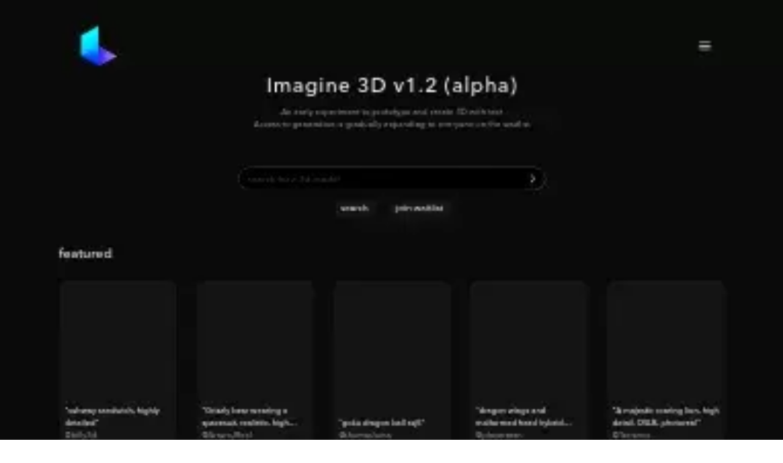

--- FILE ---
content_type: text/html; charset=utf-8
request_url: https://aifind.ru/ai/move-ai
body_size: 27658
content:
<!DOCTYPE html><html lang="ru" data-theme="light"><head><meta charSet="utf-8"/><meta name="viewport" content="width=device-width, initial-scale=1"/><link rel="preload" as="image" imageSrcSet="/_next/image?url=%2Fimages%2Fai%2Fmove-ai.webp&amp;w=1080&amp;q=75 1x, /_next/image?url=%2Fimages%2Fai%2Fmove-ai.webp&amp;w=1920&amp;q=75 2x"/><link rel="stylesheet" href="/_next/static/chunks/f0ae685ccf8cfb1b.css" data-precedence="next"/><link rel="stylesheet" href="/_next/static/chunks/3c5f3395617f60fa.css" data-precedence="next"/><link rel="stylesheet" href="/_next/static/chunks/7b88291e26f820a4.css" data-precedence="next"/><link rel="preload" as="script" fetchPriority="low" href="/_next/static/chunks/c9eefdd64decb2f4.js"/><script src="/_next/static/chunks/a83010a40c88e84c.js" async=""></script><script src="/_next/static/chunks/a8dd2642d854be96.js" async=""></script><script src="/_next/static/chunks/8008d994f91f0fb6.js" async=""></script><script src="/_next/static/chunks/13bbc1b481999047.js" async=""></script><script src="/_next/static/chunks/turbopack-4d8b2c10b94f01ec.js" async=""></script><script src="/_next/static/chunks/a1e1797df2391f47.js" async=""></script><script src="/_next/static/chunks/9433c8032126b9e9.js" async=""></script><script src="/_next/static/chunks/7f4f8eda2fe72f5f.js" async=""></script><script src="/_next/static/chunks/b13c884b4560a80b.js" async=""></script><script src="/_next/static/chunks/247eb132b7f7b574.js" async=""></script><script src="/_next/static/chunks/7e09dfe8e972e206.js" async=""></script><link rel="preload" href="https://www.googletagmanager.com/gtag/js? 
      id=G-RFR8J9XRQC" as="script"/><meta name="next-size-adjust" content=""/><link rel="preload" href="https://i.ytimg.com/vi_webp/aO211Bzaxy0/maxresdefault.webp" as="image"/><link rel="preload" href="https://i.ytimg.com/vi_webp/PvJbAKuiDxM/maxresdefault.webp" as="image"/><link rel="preload" href="https://i.ytimg.com/vi_webp/mJoZURcNiL4/maxresdefault.webp" as="image"/><title>Нейросеть Move AI</title><meta name="description" content="Move AI - Захват высококачественных данных движений из видео на вашем мобильном"/><link rel="canonical" href="https://aifind.ru/ai/move-ai"/><meta property="og:title" content="Move AI"/><meta property="og:description" content="Захват высококачественных данных движений из видео на вашем мобильном"/><meta property="og:url" content="https://aifind.ru/ai/move-ai"/><meta property="og:locale" content="ru_RU"/><meta property="og:image" content="https://aifind.ru/images/tn/move-ai.webp"/><meta property="og:type" content="article"/><meta name="twitter:card" content="summary_large_image"/><meta name="twitter:title" content="Move AI"/><meta name="twitter:description" content="Захват высококачественных данных движений из видео на вашем мобильном"/><meta name="twitter:image" content="https://aifind.ru/images/tn/move-ai.webp"/><link rel="icon" href="/images/ico/favicon.ico" type="image/x-icon" sizes="16x16"/><link rel="icon" href="/images/ico/favicon-120x120.svg" type="image/svg+xml" sizes="120x120"/><link rel="icon" href="/images/ico/favicon-32x32.png" type="image/png" sizes="32x32"/><link rel="icon" href="/images/ico/favicon-16x16.png" type="image/png" sizes="16x16"/><link rel="apple-touch-icon" href="/images/ico/apple-touch-icon.png" sizes="180x180"/><script src="/_next/static/chunks/a6dad97d9634a72d.js" noModule=""></script></head><body class="raleway_26f59da9-module__SGCGqW__className"><div hidden=""><!--$--><!--/$--></div><div class="wrapper bg-base-300 mx"><!--$?--><template id="B:0"></template><!--/$--><div class="container relative w-full md:max-w-7xl mx-auto"><main class="main mx-2"><!--$?--><template id="B:1"></template><!--/$--><div class="block mt-24 md:mt-24 max-w-xs md:hidden w-full min-h-1 mx-auto"><!--$--><div class="block w-1 h-14 -mt-2"> </div><!--/$--></div><!--$--><!--/$--><div class="flex gap-10 mt-10 flex-col lg:flex-row"><div class="flex flex-col w-12/12 lg:w-8/12 lg:max-w-4xl"> <script type="application/ld+json">[{"@context":"https://schema.org","@type":"Article","name":"Нейросеть Move AI","headline":"Нейросеть Move AI: возможности, цены, преимущества","image":"https://aifind.ru/images/ai/tn/move-ai.webp","description":"Move AI - Захват высококачественных данных движений из видео на вашем мобильном","author":{"@type":"Organization","name":"aiFind","url":"https://aifind.ru"},"publisher":{"@type":"Organization","name":"aiFind","logo":{"@type":"ImageObject","url":"https://aifind.ru/images/logo100.png"}},"mainEntityOfPage":{"@type":"WebPage","@id":"https://aifind.ru/ai/move-ai"}},{"@context":"https://schema.org","@type":"BreadcrumbList","itemListElement":[{"@type":"ListItem","position":1,"name":"Главная","item":"https://aifind.ru"},{"@type":"ListItem","position":2,"name":"Нейросети","item":"https://aifind.ru/ai"},{"@type":"ListItem","position":3,"name":"3D и анимация","item":"https://aifind.ru/category/3d"},{"@type":"ListItem","position":4,"name":"Редактирование видео","item":"https://aifind.ru/category/video-edit"},{"@type":"ListItem","position":5,"name":"Move AI","item":"https://aifind.ru/ai/move-ai"}]}]</script><div class="card w-full bg-base-100 justify-start items-start"><div class="card-body w-full items-start pb-10 text-left prose lg:prose-lg mx-auto !pt-0"><nav class="breadcrumbs text-sm mb-0 w-full" aria-label="Breadcrumb"><ul class="flex flex-wrap !ps-0 mb-0 w-full break-words"><li class="flex flex-wrap "><a href="/ai">Нейросети</a><span class="breadcrumbs-separator"></span><span><a href="/category/3d">3D и анимация</a><span class="mx-1.5 px-1 text-gray-300 text-xs">/</span></span><span><a href="/category/video-edit">Редактирование видео</a></span><span class="breadcrumbs-separator"></span> <!-- -->Move AI</li></ul></nav><div class="text-left !p-0 mx-0 md:mx-0 -mt-4 -mb-4"><div class="relative flex w-full justify-between mt-2 -mb-1"><div class="flex w-auto justify-start items-center gap-4"><h1 class="card-title inline-block text-4xl">Move AI</h1><a class="inline-block -mt-1 link-underline" target="_blank" rel="nofollow noopener" href="/go/move-ai"><svg class="inline-block mr-3" width="32" height="32" stroke="none" fill="none"><use xlink:href="#icon-link"></use></svg></a></div><button class="absolute top-1 right-3" aria-label="Добавить в избранное"><svg width="40" height="40" stroke="#c0c0c0" fill="none"><use xlink:href="#icon-favorite"></use></svg></button></div><a target="_blank" rel="nofollow noopener" href="/go/move-ai"><figure><img alt="Move AI — платная нейросеть   для 3D и анимации,  для редактирования видео. " width="683" height="384" decoding="async" data-nimg="1" class="rounded-xl md:mx-8 my-4 md:my-4" style="color:transparent" srcSet="/_next/image?url=%2Fimages%2Fai%2Fmove-ai.webp&amp;w=1080&amp;q=75 1x, /_next/image?url=%2Fimages%2Fai%2Fmove-ai.webp&amp;w=1920&amp;q=75 2x" src="/_next/image?url=%2Fimages%2Fai%2Fmove-ai.webp&amp;w=1920&amp;q=75"/></figure></a></div><div class="card-actions mb-3 max-w-fit overflow-hidden md:overflow-visible"><a href="/category/3d"><div class="badge-light">3D и анимация</div></a><a href="/category/video-edit"><div class="badge-light">Редактирование видео</div></a><div class="tooltip inline-flex text-xs text-gray-400 leading-9" data-tip="Посещаемость в месяц"><svg class="inline-block mr-1" width="26" height="26" stroke="#e0e0e0" fill="#e0e0e0"><use xlink:href="#icon-stat"></use></svg>99 тыс</div></div><div class="w-full mb-0 self-start"><div id="yandex_rtb_R-A-6176407-8"></div></div><div class="prose text-current mt-2"><p>Move.ai — это инструмент для разработчиков, который позволяет легко получать высококачественные данные о движении из видео. Используя передовые технологии искусственного интеллекта, компьютерного зрения, биомеханики и физики, запатентованное программное обеспечение способно извлекать естественные человеческие движения из видео, независимо от окружающей среды. Эти данные о движениях могут быть автоматически ретаргетированы на персонажа, что позволяет оживить движения без необходимости использования дорогостоящих студий захвата движений. С Move.ai вы можете захватывать движения в любом месте и экспортировать их непосредственно в любой игровой движок или цифровую среду. Это программное обеспечение для захвата движений позволяет разработчикам создавать реалистичную, правдоподобную анимацию, которая легко интегрируется в их проекты. Интуитивно понятный интерфейс и оптимизированный рабочий процесс позволяют добиться результатов профессионального уровня без длительного обучения. Move.ai — это нейросеть, которая можно использовать в различных творческих контекстах для воплощения движений в жизнь. Будь вы разработчиком игр, аниматором или VFX-художником, Move.</p><h2>Видео-обзор<!-- -->ы<!-- --> нейросети:</h2><div class="flex flex-col gap10 w-full mb-4"><div class="aspect-video"><noscript><a href="https://www.youtube.com/watch?v=aO211Bzaxy0" aria-label="Watch Видео обзор нейросети Move AI on YouTube">Watch &quot;<!-- -->Видео обзор нейросети Move AI<!-- -->&quot; on YouTube</a></noscript><article class="yt-lite " data-title="Видео обзор нейросети Move AI" role="img" aria-label="Видео обзор нейросети Move AI - YouTube video preview" style="background-image:url(https://i.ytimg.com/vi_webp/aO211Bzaxy0/maxresdefault.webp);--aspect-ratio:56.25%"><button type="button" class="lty-playbtn" aria-label="Watch Видео обзор нейросети Move AI" tabindex="0"><span class="lty-visually-hidden">Watch</span></button></article></div></div><div class="flex flex-col gap10 w-full mb-4"><div class="aspect-video"><noscript><a href="https://www.youtube.com/watch?v=PvJbAKuiDxM" aria-label="Watch Видео обзор нейросети Move AI on YouTube">Watch &quot;<!-- -->Видео обзор нейросети Move AI<!-- -->&quot; on YouTube</a></noscript><article class="yt-lite " data-title="Видео обзор нейросети Move AI" role="img" aria-label="Видео обзор нейросети Move AI - YouTube video preview" style="background-image:url(https://i.ytimg.com/vi_webp/PvJbAKuiDxM/maxresdefault.webp);--aspect-ratio:56.25%"><button type="button" class="lty-playbtn" aria-label="Watch Видео обзор нейросети Move AI" tabindex="0"><span class="lty-visually-hidden">Watch</span></button></article></div></div><div class="flex flex-col gap10 w-full mb-4"><div class="aspect-video"><noscript><a href="https://www.youtube.com/watch?v=mJoZURcNiL4" aria-label="Watch Видео обзор нейросети Move AI on YouTube">Watch &quot;<!-- -->Видео обзор нейросети Move AI<!-- -->&quot; on YouTube</a></noscript><article class="yt-lite " data-title="Видео обзор нейросети Move AI" role="img" aria-label="Видео обзор нейросети Move AI - YouTube video preview" style="background-image:url(https://i.ytimg.com/vi_webp/mJoZURcNiL4/maxresdefault.webp);--aspect-ratio:56.25%"><button type="button" class="lty-playbtn" aria-label="Watch Видео обзор нейросети Move AI" tabindex="0"><span class="lty-visually-hidden">Watch</span></button></article></div></div><h2>Примеры использования нейросети:</h2><ul class="flex flex-col list-disc ml-10"><li class="prose text-current">Создавайте реалистичную анимацию персонажей в любом окружении с помощью Move.ai</li><li class="prose text-current">Используйте искусственный интеллект и компьютерное зрение для захвата данных о движении из видео</li><li class="prose text-current">Быстро и легко перенацеливайте данные о движении на любой риг персонажа</li><li class="prose text-current">Разработчики инди-игр: Создают реалистичные анимации персонажей для своей игры без необходимости использования дорогостоящего оборудования для захвата движений.</li><li class="prose text-current">Анимационные студии: Оптимизируют свой анимационный конвейер, захватывая данные о движении на ходу и легко ретаргетируя их на риги персонажей.</li><li class="prose text-current">Режиссеры и VFX-художники: Улучшайте визуальные эффекты, используя реалистичные данные о движении человека, полученные от реальных актеров.</li></ul><h2>Ключевые особенности нейросети:</h2><ul class="flex flex-col list-disc ml-10"><li class="prose text-current">Бесмаркерный захват движения: Использует передовую технологию для захвата движения без костюмов и маркеров, используя только телефоны и стандартные камеры.</li><li class="prose text-current">Поддержка одной и нескольких камер: Обеспечивает гибкость в настройках захвата движения, позволяя использовать как однокамерные, так и многокамерные конфигурации.</li><li class="prose text-current">Отслеживание рук и пальцев: Повышает детализацию захвата движения благодаря возможности отслеживания движений рук и пальцев.</li><li class="prose text-current">Захват большого объема: Поддерживает съемку на больших пространствах, до 20 м x 20 м, что делает ее идеальной для комплексной съемки сцен.</li><li class="prose text-current">Высококачественные данные о движении: Использует передовые алгоритмы для обеспечения высочайшего качества захваченных данных о движении.</li><li class="prose text-current">Легкий ретаргетинг: Облегчает экспорт файлов FBX и USD для простой интеграции с предпочитаемым программным обеспечением для 3D-анимации.</li><li class="prose text-current">Совместимость с мобильными телефонами: Захват данных о движении с помощью только вашего смартфона.</li><li class="prose text-current">Передовой искусственный интеллект и компьютерное зрение: Точное извлечение естественных человеческих движений из видео.</li><li class="prose text-current">Интеграция биомеханики и физики: Обеспечьте реалистичность и точность данных о движениях</li><li class="prose text-current">Автоматический ретаргетинг: Легко применяйте данные о движении к ригу персонажа.</li><li class="prose text-current">Совместимость с игровыми движками: Экспорт данных движения непосредственно в любой игровой движок или цифровую среду.</li><li class="prose text-current">Move Ai предлагает следующие основные возможности</li><li class="prose text-current">Перемещение без трения между физическим и цифровым мирами</li><li class="prose text-current">Захват движений с высокой точностью</li></ul><div class="prose text-current"><p>В постоянно развивающемся мире анимации и 3D-моделирования Move AI стал новаторским инструментом, значительно упрощающим процесс оживления анимированных персонажей. Преобразуя 2D-видео в 3D-данные о движениях, Move AI использует передовые технологии искусственного интеллекта, компьютерного зрения, биомеханики и физики, чтобы обеспечить беспрепятственный захват движений. Разработанная для широкого круга пользователей, от инди-разработчиков до AAA-студий, она избавляет от необходимости использовать громоздкие костюмы или маркеры, позволяя осуществлять высококачественный захват движения в любом месте.</p>
<p>Move AI отличается своей технологией захвата движения без маркеров, устраняя барьеры, традиционно связанные с высококачественным захватом движения. Ее способность захватывать детальные движения, включая руки и пальцы, с помощью обычных камер или телефонов, выделяет ее в области анимации и разработки игр.</p>
<p>Move AI поддерживает свою базу пользователей с помощью различных руководств и ресурсов, доступных на ее сайте и на форумах сообщества, охватывающих все - от базовых настроек до продвинутых методов захвата.</p>
<p>Move AI преуспевает в том, чтобы сделать высококачественный захват движения доступным и простым, устраняя традиционные барьеры и открывая новые возможности для специалистов в различных отраслях. Инновационная технология без маркеров в сочетании с возможностью захвата детальных движений рук и пальцев делает эту систему полезной в области 3D-анимации и разработки игр. Независимо от того, являетесь ли вы инди-специалистом, профессиональной студией или чем-то средним между ними, Move AI предлагает непревзойденный набор инструментов для воплощения ваших 3D-персонажей в жизнь.</p></div><div class="card-actions mt-6"><a class="link-underline" target="_blank" rel="nofollow noopener" href="/go/move-ai"><svg class="inline-block mr-3" width="32" height="32" stroke="none" fill="none"><use xlink:href="#icon-link"></use></svg>Перейти на сайт </a></div></div></div></div><div class="flex justify-center w-full min-w-40 max-w-sm md:max-w-7xl overflow-hidden mt-2"><div id="yandex_rtb_R-A-6176407-1" class="mx-auto"></div></div></div><div class="w-12/12 lg:w-4/12 flex flex-wrap justify-start gap-10 md:gap-1.5 lg:flex-col lg:gap-10"><div class="flex justify-between items-center w-full px-2 -mb-6"><h2 class="mt-0 mb-0 text-xl font-semibold">Похожие нейросети</h2><a href="/category/3d" class="flex justify-center flex-row flex-wrap link-underline">Смотреть все<svg class="ml-2" width="24" height="24" stroke="#000" fill="none"><use xlink:href="#icon-more"></use></svg></a></div><div class="flex lg:flex-col flex-wrap justify-center lg:justify-stretch gap-10 md:gap-5 lg:gap-10 w-full"><div class="card-item"><figure><a href="/ai/blimeycreate-com" class="relative w-full h-56"><img alt="Нейросеть Blimeycreate - 3D и анимация" loading="lazy" decoding="async" data-nimg="fill" class="w-auto h-auto" style="position:absolute;height:100%;width:100%;left:0;top:0;right:0;bottom:0;object-fit:cover;color:transparent" sizes="(min-width: 382px) 50vw, 100vw" srcSet="/_next/image?url=%2Fimages%2Fai%2Ftn%2Fblimeycreate-com.webp&amp;w=384&amp;q=75 384w, /_next/image?url=%2Fimages%2Fai%2Ftn%2Fblimeycreate-com.webp&amp;w=640&amp;q=75 640w, /_next/image?url=%2Fimages%2Fai%2Ftn%2Fblimeycreate-com.webp&amp;w=1080&amp;q=75 1080w, /_next/image?url=%2Fimages%2Fai%2Ftn%2Fblimeycreate-com.webp&amp;w=1920&amp;q=75 1920w" src="/_next/image?url=%2Fimages%2Fai%2Ftn%2Fblimeycreate-com.webp&amp;w=1920&amp;q=75"/></a></figure><button class="absolute top-1 right-3" aria-label="Добавить в избранное"><svg width="40" height="40" stroke="#c0c0c0" fill="none"><use xlink:href="#icon-favorite"></use></svg></button><div class="card-body"><a href="/ai/blimeycreate-com"><h2 class="card-title" style="background:url(/images/favicon-ai/blimeycreate-com.png) no-repeat right top 35% / 16px 16px">Blimeycreate</h2></a><p>Blimey – это генератор изображений с искусственным интеллектом, который позволяет пользователям с легкостью создавать высококачественные изображения, иллюстрации, арт, графику, обложки и комиксы</p><div class="card-actions"><a href="/category/3d"><div class="badge-light">3D и анимация</div></a><div class="badge-tooltip-dark">Платно <!-- -->— $9</div><div class="tooltip inline-flex text-xs text-gray-400 leading-9" data-tip="Посещаемость в месяц"><svg class="inline-block mr-1" width="26" height="26" stroke="#e0e0e0" fill="#e0e0e0"><use xlink:href="#icon-stat"></use></svg>7 тыс</div></div></div></div><div class="card-item"><figure><a href="/ai/spline-design-ai" class="relative w-full h-56"><img alt="Нейросеть Spline AI - 3D и анимация,Дизайн,Образование" loading="lazy" decoding="async" data-nimg="fill" class="w-auto h-auto" style="position:absolute;height:100%;width:100%;left:0;top:0;right:0;bottom:0;object-fit:cover;color:transparent" sizes="(min-width: 382px) 50vw, 100vw" srcSet="/_next/image?url=%2Fimages%2Fai%2Ftn%2Fspline-design-ai.webp&amp;w=384&amp;q=75 384w, /_next/image?url=%2Fimages%2Fai%2Ftn%2Fspline-design-ai.webp&amp;w=640&amp;q=75 640w, /_next/image?url=%2Fimages%2Fai%2Ftn%2Fspline-design-ai.webp&amp;w=1080&amp;q=75 1080w, /_next/image?url=%2Fimages%2Fai%2Ftn%2Fspline-design-ai.webp&amp;w=1920&amp;q=75 1920w" src="/_next/image?url=%2Fimages%2Fai%2Ftn%2Fspline-design-ai.webp&amp;w=1920&amp;q=75"/></a></figure><button class="absolute top-1 right-3" aria-label="Добавить в избранное"><svg width="40" height="40" stroke="#c0c0c0" fill="none"><use xlink:href="#icon-favorite"></use></svg></button><div class="card-body"><a href="/ai/spline-design-ai"><h2 class="card-title" style="background:url(/images/favicon-ai/spline-design-ai.png) no-repeat right top 35% / 16px 16px">Spline AI</h2></a><p>Усовершенствуйте 3D-дизайн с помощью искусственного интеллекта: создавайте, редактируйте, сотрудничайте без усилий.</p><div class="card-actions"><a href="/category/3d"><div class="badge-light">3D и анимация</div></a><a href="/category/design"><div class="badge-light">Дизайн</div></a><a href="/category/education"><div class="badge-light">Образование</div></a><div class="badge-tooltip-dark" data-tip="Freemium — Бесплатная версия с ограниченным функционалом. Есть платные тарифы">Условно-бесплатно</div><div class="badge-tooltip-dark">Платно <!-- -->— $9/мес</div><div class="tooltip inline-flex text-xs text-gray-400 leading-9" data-tip="Посещаемость в месяц"><svg class="inline-block mr-1" width="26" height="26" stroke="#e0e0e0" fill="#e0e0e0"><use xlink:href="#icon-stat"></use></svg>345.4 тыс</div></div></div></div><div class="card-item"><figure><a href="/ai/captures-lumalabs-ai-imagine" class="relative w-full h-56"><img alt="Нейросеть Imagine 3D - 3D и анимация" loading="lazy" decoding="async" data-nimg="fill" class="w-auto h-auto" style="position:absolute;height:100%;width:100%;left:0;top:0;right:0;bottom:0;object-fit:cover;color:transparent" sizes="(min-width: 382px) 50vw, 100vw" srcSet="/_next/image?url=%2Fimages%2Fai%2Ftn%2Fcaptures-lumalabs-ai-imagine.webp&amp;w=384&amp;q=75 384w, /_next/image?url=%2Fimages%2Fai%2Ftn%2Fcaptures-lumalabs-ai-imagine.webp&amp;w=640&amp;q=75 640w, /_next/image?url=%2Fimages%2Fai%2Ftn%2Fcaptures-lumalabs-ai-imagine.webp&amp;w=1080&amp;q=75 1080w, /_next/image?url=%2Fimages%2Fai%2Ftn%2Fcaptures-lumalabs-ai-imagine.webp&amp;w=1920&amp;q=75 1920w" src="/_next/image?url=%2Fimages%2Fai%2Ftn%2Fcaptures-lumalabs-ai-imagine.webp&amp;w=1920&amp;q=75"/></a></figure><button class="absolute top-1 right-3" aria-label="Добавить в избранное"><svg width="40" height="40" stroke="#c0c0c0" fill="none"><use xlink:href="#icon-favorite"></use></svg></button><div class="card-body"><a href="/ai/captures-lumalabs-ai-imagine"><h2 class="card-title" style="background:url(/images/favicon-ai/captures-lumalabs-ai-imagine.png) no-repeat right top 35% / 16px 16px">Imagine 3D</h2></a><p>Прототип, использующий текст для создания и воображения 3D-моделей</p><div class="card-actions"><a href="/category/3d"><div class="badge-light">3D и анимация</div></a><div class="badge-tooltip-dark">Платно </div><div class="tooltip inline-flex text-xs text-gray-400 leading-9" data-tip="Посещаемость в месяц"><svg class="inline-block mr-1" width="26" height="26" stroke="#e0e0e0" fill="#e0e0e0"><use xlink:href="#icon-stat"></use></svg>1 млн</div></div></div></div></div><div class="flex justify-between items-center w-full px-2 mt-5 -mb-6"><h2 class="mt-0 mb-0 text-xl font-semibold">Новости и обзоры</h2><a href="/articles" class="flex  flex-wrap   underline decoration-2 decoration-gray-200 underline-offset-8">Читать все<svg class="ml-2" width="24" height="24" stroke="#000" fill="none"><use xlink:href="#icon-more"></use></svg></a></div><div class="card w-full bg-base-100 hover:cursor-pointer  sm:w-80 lg:w-96 max-w-full sm:w-80 lg:w-96 max-w-full image-full items-end overflow-hidden " style="max-height:220px"><figure class="w-full"><a href="/article/encziklopediya-maska-grokipedia-protiv-wikipedia-chem-opasna-avtomatizacziya-znanij-cherez-ii" class="relative w-full block sm:w-80 md:w-96 max-w-full h-44 md:h-56"><img alt="Энциклопедия Маска Grokipedia против Wikipedia. Чем опасна автоматизация знаний через ИИ" loading="lazy" width="384" height="224" decoding="async" data-nimg="1" class="w-full min-h-96  h-full my-auto" style="color:transparent;object-fit:cover;max-height:20px;background-size:cover;background-position:50% 50%;background-repeat:no-repeat;background-image:url(&quot;data:image/svg+xml;charset=utf-8,%3Csvg xmlns=&#x27;http://www.w3.org/2000/svg&#x27; viewBox=&#x27;0 0 384 224&#x27;%3E%3Cfilter id=&#x27;b&#x27; color-interpolation-filters=&#x27;sRGB&#x27;%3E%3CfeGaussianBlur stdDeviation=&#x27;20&#x27;/%3E%3CfeColorMatrix values=&#x27;1 0 0 0 0 0 1 0 0 0 0 0 1 0 0 0 0 0 100 -1&#x27; result=&#x27;s&#x27;/%3E%3CfeFlood x=&#x27;0&#x27; y=&#x27;0&#x27; width=&#x27;100%25&#x27; height=&#x27;100%25&#x27;/%3E%3CfeComposite operator=&#x27;out&#x27; in=&#x27;s&#x27;/%3E%3CfeComposite in2=&#x27;SourceGraphic&#x27;/%3E%3CfeGaussianBlur stdDeviation=&#x27;20&#x27;/%3E%3C/filter%3E%3Cimage width=&#x27;100%25&#x27; height=&#x27;100%25&#x27; x=&#x27;0&#x27; y=&#x27;0&#x27; preserveAspectRatio=&#x27;none&#x27; style=&#x27;filter: url(%23b);&#x27; href=&#x27;https://api.aifind.ru/storage/images/articles/encziklopediya-maska-grokipedia-protiv-wikipedia-chem-opasna-avtomatizacziya-znanij-cherez-ii00.webp&#x27;/%3E%3C/svg%3E&quot;)" srcSet="/_next/image?url=https%3A%2F%2Fapi.aifind.ru%2Fstorage%2Fimages%2Farticles%2Fencziklopediya-maska-grokipedia-protiv-wikipedia-chem-opasna-avtomatizacziya-znanij-cherez-ii00.webp&amp;w=384&amp;q=75 1x, /_next/image?url=https%3A%2F%2Fapi.aifind.ru%2Fstorage%2Fimages%2Farticles%2Fencziklopediya-maska-grokipedia-protiv-wikipedia-chem-opasna-avtomatizacziya-znanij-cherez-ii00.webp&amp;w=1080&amp;q=75 2x" src="/_next/image?url=https%3A%2F%2Fapi.aifind.ru%2Fstorage%2Fimages%2Farticles%2Fencziklopediya-maska-grokipedia-protiv-wikipedia-chem-opasna-avtomatizacziya-znanij-cherez-ii00.webp&amp;w=1080&amp;q=75"/></a></figure><div class="card-body w-full block p-2 bg-black rounded-md bg-opacity-35 px-5 pb-3 justify-end"><div class="text-sm mt-2 pt-0.5 text-info-content/50 0 badge bg-neutral/5 badge-lg  text-xs text-white opacity-70">12 декабря 2025</div><h2 class="card-title font-semibold text-slate-200" style="display:block;margin-top:10px;font-size:16px;line-height:18px"><a href="/article/encziklopediya-maska-grokipedia-protiv-wikipedia-chem-opasna-avtomatizacziya-znanij-cherez-ii">Энциклопедия Маска Grokipedia против Wikipedia. Чем опасна автоматизация знаний через ИИ</a></h2></div></div><div class="card w-full bg-base-100 hover:cursor-pointer  sm:w-80 lg:w-96 max-w-full sm:w-80 lg:w-96 max-w-full image-full items-end overflow-hidden " style="max-height:220px"><figure class="w-full"><a href="/article/tihaya-revolyucziya-v-mire-akkumulyatorov" class="relative w-full block sm:w-80 md:w-96 max-w-full h-44 md:h-56"><img alt="Тихая революция в мире аккумуляторов" loading="lazy" width="384" height="224" decoding="async" data-nimg="1" class="w-full min-h-96  h-full my-auto" style="color:transparent;object-fit:cover;max-height:20px;background-size:cover;background-position:50% 50%;background-repeat:no-repeat;background-image:url(&quot;data:image/svg+xml;charset=utf-8,%3Csvg xmlns=&#x27;http://www.w3.org/2000/svg&#x27; viewBox=&#x27;0 0 384 224&#x27;%3E%3Cfilter id=&#x27;b&#x27; color-interpolation-filters=&#x27;sRGB&#x27;%3E%3CfeGaussianBlur stdDeviation=&#x27;20&#x27;/%3E%3CfeColorMatrix values=&#x27;1 0 0 0 0 0 1 0 0 0 0 0 1 0 0 0 0 0 100 -1&#x27; result=&#x27;s&#x27;/%3E%3CfeFlood x=&#x27;0&#x27; y=&#x27;0&#x27; width=&#x27;100%25&#x27; height=&#x27;100%25&#x27;/%3E%3CfeComposite operator=&#x27;out&#x27; in=&#x27;s&#x27;/%3E%3CfeComposite in2=&#x27;SourceGraphic&#x27;/%3E%3CfeGaussianBlur stdDeviation=&#x27;20&#x27;/%3E%3C/filter%3E%3Cimage width=&#x27;100%25&#x27; height=&#x27;100%25&#x27; x=&#x27;0&#x27; y=&#x27;0&#x27; preserveAspectRatio=&#x27;none&#x27; style=&#x27;filter: url(%23b);&#x27; href=&#x27;https://api.aifind.ru/storage/images/articles/tihaya-revolyucziya-v-mire-akkumulyatorov.webp&#x27;/%3E%3C/svg%3E&quot;)" srcSet="/_next/image?url=https%3A%2F%2Fapi.aifind.ru%2Fstorage%2Fimages%2Farticles%2Ftihaya-revolyucziya-v-mire-akkumulyatorov.webp&amp;w=384&amp;q=75 1x, /_next/image?url=https%3A%2F%2Fapi.aifind.ru%2Fstorage%2Fimages%2Farticles%2Ftihaya-revolyucziya-v-mire-akkumulyatorov.webp&amp;w=1080&amp;q=75 2x" src="/_next/image?url=https%3A%2F%2Fapi.aifind.ru%2Fstorage%2Fimages%2Farticles%2Ftihaya-revolyucziya-v-mire-akkumulyatorov.webp&amp;w=1080&amp;q=75"/></a></figure><div class="card-body w-full block p-2 bg-black rounded-md bg-opacity-35 px-5 pb-3 justify-end"><div class="text-sm mt-2 pt-0.5 text-info-content/50 0 badge bg-neutral/5 badge-lg  text-xs text-white opacity-70">14 ноября 2025</div><h2 class="card-title font-semibold text-slate-200" style="display:block;margin-top:10px;font-size:16px;line-height:18px"><a href="/article/tihaya-revolyucziya-v-mire-akkumulyatorov">Тихая революция в мире аккумуляторов</a></h2></div></div><div class="card w-full bg-base-100 hover:cursor-pointer  sm:w-80 lg:w-96 max-w-full sm:w-80 lg:w-96 max-w-full image-full items-end overflow-hidden " style="max-height:220px"><figure class="w-full"><a href="/article/openai-i-retro-bioscience-uvelichili-v-50-raz-effektivnost-razvitiya-obychnykh-kletok-v-stvolovye" class="relative w-full block sm:w-80 md:w-96 max-w-full h-44 md:h-56"><img alt="OpenAI и Retro Bioscience увеличили в 50 раз эффективность развития обычных клеток в стволовые" loading="lazy" width="384" height="224" decoding="async" data-nimg="1" class="w-full min-h-96  h-full my-auto" style="color:transparent;object-fit:cover;max-height:20px;background-size:cover;background-position:50% 50%;background-repeat:no-repeat;background-image:url(&quot;data:image/svg+xml;charset=utf-8,%3Csvg xmlns=&#x27;http://www.w3.org/2000/svg&#x27; viewBox=&#x27;0 0 384 224&#x27;%3E%3Cfilter id=&#x27;b&#x27; color-interpolation-filters=&#x27;sRGB&#x27;%3E%3CfeGaussianBlur stdDeviation=&#x27;20&#x27;/%3E%3CfeColorMatrix values=&#x27;1 0 0 0 0 0 1 0 0 0 0 0 1 0 0 0 0 0 100 -1&#x27; result=&#x27;s&#x27;/%3E%3CfeFlood x=&#x27;0&#x27; y=&#x27;0&#x27; width=&#x27;100%25&#x27; height=&#x27;100%25&#x27;/%3E%3CfeComposite operator=&#x27;out&#x27; in=&#x27;s&#x27;/%3E%3CfeComposite in2=&#x27;SourceGraphic&#x27;/%3E%3CfeGaussianBlur stdDeviation=&#x27;20&#x27;/%3E%3C/filter%3E%3Cimage width=&#x27;100%25&#x27; height=&#x27;100%25&#x27; x=&#x27;0&#x27; y=&#x27;0&#x27; preserveAspectRatio=&#x27;none&#x27; style=&#x27;filter: url(%23b);&#x27; href=&#x27;https://api.aifind.ru/storage/images/articles/openai-i-retro-bioscience-uvelichili-v-50-raz-effektivnost-razvitiya-obychnykh-kletok-v-stvolovye00.webp&#x27;/%3E%3C/svg%3E&quot;)" srcSet="/_next/image?url=https%3A%2F%2Fapi.aifind.ru%2Fstorage%2Fimages%2Farticles%2Fopenai-i-retro-bioscience-uvelichili-v-50-raz-effektivnost-razvitiya-obychnykh-kletok-v-stvolovye00.webp&amp;w=384&amp;q=75 1x, /_next/image?url=https%3A%2F%2Fapi.aifind.ru%2Fstorage%2Fimages%2Farticles%2Fopenai-i-retro-bioscience-uvelichili-v-50-raz-effektivnost-razvitiya-obychnykh-kletok-v-stvolovye00.webp&amp;w=1080&amp;q=75 2x" src="/_next/image?url=https%3A%2F%2Fapi.aifind.ru%2Fstorage%2Fimages%2Farticles%2Fopenai-i-retro-bioscience-uvelichili-v-50-raz-effektivnost-razvitiya-obychnykh-kletok-v-stvolovye00.webp&amp;w=1080&amp;q=75"/></a></figure><div class="card-body w-full block p-2 bg-black rounded-md bg-opacity-35 px-5 pb-3 justify-end"><div class="text-sm mt-2 pt-0.5 text-info-content/50 0 badge bg-neutral/5 badge-lg  text-xs text-white opacity-70">7 октября 2025</div><h2 class="card-title font-semibold text-slate-200" style="display:block;margin-top:10px;font-size:16px;line-height:18px"><a href="/article/openai-i-retro-bioscience-uvelichili-v-50-raz-effektivnost-razvitiya-obychnykh-kletok-v-stvolovye">OpenAI и Retro Bioscience увеличили в 50 раз эффективность развития обычных клеток в стволовые</a></h2></div></div></div></div><!--$--><!--/$--><svg xmlns="http://www.w3.org/2000/svg" xmlns:xlink="http://www.w3.org/1999/xlink" style="position:absolute;width:0;height:0" aria-hidden="true"><symbol id="icon-moreTopItem" viewBox="0 0 24 24"><path fill="none" stroke="currentColor" stroke-linecap="round" stroke-linejoin="round" stroke-width="4" d="m8 4l8 8l-8 8"></path></symbol><symbol id="icon-favorite" viewBox="0 0 24 24"><path stroke-linecap="round" stroke-linejoin="round" stroke-width="2" d="M4.318 6.318a4.5 4.5 0 000 6.364L12 20.364l7.682-7.682a4.5 4.5 0 00-6.364-6.364L12 7.636l-1.318-1.318a4.5 4.5 0 00-6.364 0z"></path></symbol><symbol id="icon-link" viewBox="0 0 24 24"><path fill="currentColor" d="M19 19H5V5h7V3H5a2 2 0 0 0-2 2v14a2 2 0 0 0 2 2h14c1.1 0 2-.9 2-2v-7h-2v7zM14 3v2h3.59l-9.83 9.83l1.41 1.41L19 6.41V10h2V3h-7z"></path></symbol><symbol id="icon-info" viewBox="0 0 24 24"><path stroke-linecap="round" stroke-linejoin="round" stroke-width="2" d="M13 16h-1v-4h-1m1-4h.01M21 12a9 9 0 11-18 0 9 9 0 0118 0z"></path></symbol><symbol id="icon-more" viewBox="0 0 24 24"><line x1="4" y1="12" x2="20" y2="12" stroke-width="2" stroke-linecap="round" stroke-linejoin="round"></line><polyline points="14 6 20 12 14 18" stroke-width="2" stroke-linecap="round" stroke-linejoin="round"></polyline></symbol><symbol id="icon-search" viewBox="0 0 256 256"><path fill="LightGray" d="m229.66 218.34l-50.07-50.06a88.11 88.11 0 1 0-11.31 11.31l50.06 50.07a8 8 0 0 0 11.32-11.32M40 112a72 72 0 1 1 72 72a72.08 72.08 0 0 1-72-72"></path></symbol><symbol id="icon-sort" viewBox="0 0 20 20"><path fill="LightGray" d="M2.354 7.354L4.998 4.71V16.5a.5.5 0 0 0 1 0V4.705l2.649 2.65a.5.5 0 0 0 .707-.708l-3.49-3.49l-.01-.01A.5.5 0 0 0 5.5 3h-.002a.5.5 0 0 0-.383.179L1.646 6.647a.5.5 0 1 0 .708.707m15.293 5.292l-2.644 2.644V3.5a.5.5 0 0 0-1 0v11.795l-2.65-2.65a.5.5 0 0 0-.707.708l3.49 3.49l.01.01a.5.5 0 0 0 .355.147h.002a.5.5 0 0 0 .383-.179l3.468-3.468a.5.5 0 1 0-.707-.707"></path></symbol><symbol id="icon-close" viewBox="0 0 24 24"><path fill="#000" d="m8.401 16.333l-.734-.727l3.6-3.606l-3.6-3.58l.734-.728l3.6 3.596l3.573-3.596l.734.727l-3.6 3.58l3.6 3.607l-.734.727L12 12.737z"></path></symbol><symbol id="icon-close2" viewBox="0 0 24 24"><g fill="none" stroke="currentColor" stroke-linecap="round" stroke-linejoin="round" stroke-width="2"><path d="M5 12H19"><animate fill="freeze" attributeName="d" dur="0.4s" values="M5 12H19;M12 12H12"></animate><set fill="freeze" attributeName="opacity" begin="0.4s" to="0"></set></path><path d="M5 5L19 5M5 19L19 19" opacity="0"><animate fill="freeze" attributeName="d" begin="0.2s" dur="0.4s" values="M5 5L19 5M5 19L19 19;M5 5L19 19M5 19L19 5"></animate><set fill="freeze" attributeName="opacity" begin="0.2s" to="1"></set></path></g></symbol><symbol id="icon-prev" viewBox="0 0 24 24"><path fill="none" stroke="currentColor" stroke-linecap="round" stroke-linejoin="round" stroke-width="2" d="m15 4l-8 8l8 8"></path></symbol><symbol id="icon-next" viewBox="0 0 24 24"><path fill="none" stroke="currentColor" stroke-linecap="round" stroke-linejoin="round" stroke-width="2" d="m8 4l8 8l-8 8"></path></symbol><symbol id="icon-menu" viewBox="0 0 24 24"><path stroke-linecap="round" stroke-linejoin="round" stroke-width="2" d="M4 6h16M4 12h8m-8 6h16"></path></symbol><symbol id="icon-stat" viewBox="0 0 24 24"><g stroke-linejoin="round"><rect width="4" height="13" x="18" y="7" rx="1"></rect><rect width="4" height="7" x="10" y="13" rx="1"></rect><rect width="4" height="11" x="2" y="9" rx="1"></rect></g></symbol></svg></main></div><!--$--><!--/$--><!--$?--><template id="B:2"></template><div class="flex justify-center w-full"><span class="loading loading-ring loading-lg"></span></div><!--/$--></div><script>requestAnimationFrame(function(){$RT=performance.now()});</script><script src="/_next/static/chunks/c9eefdd64decb2f4.js" id="_R_" async=""></script><div hidden id="S:0"><div class="container fixed top-0 z-50 inset-x-0 m-auto md:max-w-7xl"><header class="header h-20"><div class="navbar bg-base-100 rounded-sm justify-between min-w-full gap-4 md:gap-5 lg:gap-7 xl:gap-14 py-1 pr-2 pl-4 transition-all ease-in-out duration-300" style="border-radius:15px"><div class="navbar-start flex items-center w-auto"><a href="/"><img alt="aiFind - найди нейросеть" loading="lazy" width="36" height="26" decoding="async" data-nimg="1" style="color:transparent" src="/images/logo-ai.svg"/></a></div><div class="navbar-center grow"></div><div class="navbar-end flex md:w-auto"><div class="indicator"><a href="/favorite" class="mr-0 " aria-label="Избранное"><svg width="40" height="40" stroke="#000" fill="none"><use xlink:href="#icon-favorite"></use></svg></a></div></div></div></header></div></div><script>$RB=[];$RV=function(a){$RT=performance.now();for(var b=0;b<a.length;b+=2){var c=a[b],e=a[b+1];null!==e.parentNode&&e.parentNode.removeChild(e);var f=c.parentNode;if(f){var g=c.previousSibling,h=0;do{if(c&&8===c.nodeType){var d=c.data;if("/$"===d||"/&"===d)if(0===h)break;else h--;else"$"!==d&&"$?"!==d&&"$~"!==d&&"$!"!==d&&"&"!==d||h++}d=c.nextSibling;f.removeChild(c);c=d}while(c);for(;e.firstChild;)f.insertBefore(e.firstChild,c);g.data="$";g._reactRetry&&requestAnimationFrame(g._reactRetry)}}a.length=0};
$RC=function(a,b){if(b=document.getElementById(b))(a=document.getElementById(a))?(a.previousSibling.data="$~",$RB.push(a,b),2===$RB.length&&("number"!==typeof $RT?requestAnimationFrame($RV.bind(null,$RB)):(a=performance.now(),setTimeout($RV.bind(null,$RB),2300>a&&2E3<a?2300-a:$RT+300-a)))):b.parentNode.removeChild(b)};$RC("B:0","S:0")</script><div hidden id="S:1"><div class="hidden md:flex relative w-fit mx-auto mt-24 transition-all ease-in-out duration-300  "><nav class="flex relative bg-base-100 rounded-2xl p-1 font-semibold text-base"><div class="absolute bg-slate-100 transition-transform duration-300 ease-in-out rounded-2xl -mt-1 -ml-1 "></div><div data-path="/ai" class="cursor-pointer relative z-10 truncate select-none rounded-2xl py-2 px-6 bg-slate-100">Нейросети</div><div data-path="/top100" class="cursor-pointer relative z-10 truncate select-none rounded-2xl py-2 px-6 ">Топ 100</div><div data-path="/articles" class="cursor-pointer relative z-10 truncate select-none rounded-2xl py-2 px-6 ">Новости и обзоры</div><div data-path="/courses" class="cursor-pointer relative z-10 truncate select-none rounded-2xl py-2 px-6 ">Обучение</div></nav></div></div><script>$RC("B:1","S:1")</script><div hidden id="S:2"><footer class="footer footer-center flex flex-col justify-center gap-4 mt-10 mx-auto pt-8 pb-4 bg-base-200 text-base-content"><p class="my-2 mx-2 max-w-md text-sm font-semibold">Нейросети и инструменты на базе искусственного интеллекта помогут в решении различных задач</p><div class="grid grid-cols-1 md:grid-cols-3 lg:grid-cols-4 justify-items-start gap-3 md:gap-6 mb-8 text-sm"><a href="/category/3d" class="link link-hover">3D и анимация</a><a href="/category/video-generation" class="link link-hover">Создать видео</a><a href="/category/voice-generation" class="link link-hover">Сгенерировать голос</a><a href="/category/image-generation" class="link link-hover">Изображения</a><a href="/category/text-generation" class="link link-hover">Написать текст</a><a href="/category/design" class="link link-hover">Создать дизайн</a><a href="/category/education" class="link link-hover">Образование</a><a href="/category/translation" class="link link-hover">Перевести текст или видео</a><a href="/category/presentation" class="link link-hover">Создать презентацию</a><a href="/category/audio-edit" class="link link-hover">Обработать аудио</a><a href="/category/video-edit" class="link link-hover">Редактировать видео</a><a href="/category/image-edit" class="link link-hover">Обработать фото</a><a href="/category/spreadsheets" class="link link-hover">Excel и PDF</a><a href="/category/code" class="link link-hover">Написать код</a><a href="/category/smm" class="link link-hover">SMM</a><a href="/category/logo-generation" class="link link-hover">Создать логотип</a><a href="/category/deepfake" class="link link-hover">DeepFake — замена лица</a><a href="/category/transcriber" class="link link-hover">Аудио или видео в текст</a><a href="/category/productivity" class="link link-hover">Повысить продуктивность</a><a href="/ai" class="flex justify-center items-center font-semibold link-underline">Все нейросети<svg class="ml-2" width="24" height="24" stroke="#000" fill="none"><use xlink:href="#icon-more"></use></svg></a></div><nav class="grid grid-cols-1 sm:grid-flow-col gap-4 md:gap-12 text-base font-semibold"><a href="/add" class="block bg-base-300 rounded-box px-6 py-2">Добавить нейросеть</a><a href="/about" class="block bg-base-300 rounded-box px-6 py-2">О проекте</a><a href="/contacts" class="block bg-base-300 rounded-box px-6 py-2">Контакты</a></nav><aside><p class=" text-sm mt-6">aiFind.ru — каталог нейросетей, <!-- -->2026</p></aside></footer></div><script>$RC("B:2","S:2")</script><script>(self.__next_f=self.__next_f||[]).push([0])</script><script>self.__next_f.push([1,"1:\"$Sreact.fragment\"\n2:\"$Sreact.suspense\"\n3:I[70119,[\"/_next/static/chunks/a1e1797df2391f47.js\",\"/_next/static/chunks/9433c8032126b9e9.js\",\"/_next/static/chunks/7f4f8eda2fe72f5f.js\"],\"default\"]\n4:I[54033,[\"/_next/static/chunks/a1e1797df2391f47.js\",\"/_next/static/chunks/9433c8032126b9e9.js\",\"/_next/static/chunks/7f4f8eda2fe72f5f.js\"],\"MenuProvider\"]\n5:I[30829,[\"/_next/static/chunks/a1e1797df2391f47.js\",\"/_next/static/chunks/9433c8032126b9e9.js\",\"/_next/static/chunks/7f4f8eda2fe72f5f.js\"],\"default\"]\n6:I[94015,[\"/_next/static/chunks/a1e1797df2391f47.js\",\"/_next/static/chunks/9433c8032126b9e9.js\",\"/_next/static/chunks/7f4f8eda2fe72f5f.js\"],\"default\"]\n7:I[60888,[\"/_next/static/chunks/a1e1797df2391f47.js\",\"/_next/static/chunks/9433c8032126b9e9.js\",\"/_next/static/chunks/7f4f8eda2fe72f5f.js\"],\"default\"]\n8:I[39756,[\"/_next/static/chunks/b13c884b4560a80b.js\",\"/_next/static/chunks/247eb132b7f7b574.js\"],\"default\"]\n9:I[37457,[\"/_next/static/chunks/b13c884b4560a80b.js\",\"/_next/static/chunks/247eb132b7f7b574.js\"],\"default\"]\n18:I[53348,[\"/_next/static/chunks/b13c884b4560a80b.js\",\"/_next/static/chunks/247eb132b7f7b574.js\"],\"default\"]\n19:I[28846,[\"/_next/static/chunks/a1e1797df2391f47.js\",\"/_next/static/chunks/9433c8032126b9e9.js\",\"/_next/static/chunks/7f4f8eda2fe72f5f.js\"],\"default\"]\n1a:I[79520,[\"/_next/static/chunks/a1e1797df2391f47.js\",\"/_next/static/chunks/9433c8032126b9e9.js\",\"/_next/static/chunks/7f4f8eda2fe72f5f.js\"],\"\"]\n1b:I[56691,[\"/_next/static/chunks/a1e1797df2391f47.js\",\"/_next/static/chunks/9433c8032126b9e9.js\",\"/_next/static/chunks/7f4f8eda2fe72f5f.js\"],\"default\"]\n1d:I[97367,[\"/_next/static/chunks/b13c884b4560a80b.js\",\"/_next/static/chunks/247eb132b7f7b574.js\"],\"OutletBoundary\"]\n1f:I[97367,[\"/_next/static/chunks/b13c884b4560a80b.js\",\"/_next/static/chunks/247eb132b7f7b574.js\"],\"ViewportBoundary\"]\n21:I[97367,[\"/_next/static/chunks/b13c884b4560a80b.js\",\"/_next/static/chunks/247eb132b7f7b574.js\"],\"MetadataBoundary\"]\n23:I[22016,[\"/_next/static/chunks/a1e1797df2391f47.js\",\"/_next/static/chunks/9433c8032126b9e9.js\",\"/_next/static/chunks/7f4f8eda2fe72f5f.js\",\"/_next/static/chunks/7e09dfe8e972e206.js\"],\"\"]\n:HL[\"/_next/static/chunks/f0ae685ccf8cfb1b.css\",\"style\"]\n:HL[\"/_next/static/chunks/3c5f3395617f60fa.css\",\"style\"]\n:HL[\"/_next/static/media/bb835a708696869b-s.p.c37cd17c.woff2\",\"font\",{\"crossOrigin\":\"\",\"type\":\"font/woff2\"}]\n:HL[\"/_next/static/media/c825fd02acae0153-s.p.1692d83b.woff2\",\"font\",{\"crossOrigin\":\"\",\"type\":\"font/woff2\"}]\n:HL[\"/_next/static/chunks/7b88291e26f820a4.css\",\"style\"]\n"])</script><script>self.__next_f.push([1,"0:{\"P\":null,\"b\":\"VeIsGVbJuzvZgWatzyS2v\",\"c\":[\"\",\"ai\",\"move-ai\"],\"q\":\"\",\"i\":false,\"f\":[[[\"\",{\"children\":[\"ai\",{\"children\":[[\"slug\",\"move-ai\",\"d\"],{\"children\":[\"__PAGE__\",{}]}]}]},\"$undefined\",\"$undefined\",true],[[\"$\",\"$1\",\"c\",{\"children\":[[[\"$\",\"link\",\"0\",{\"rel\":\"stylesheet\",\"href\":\"/_next/static/chunks/f0ae685ccf8cfb1b.css\",\"precedence\":\"next\",\"crossOrigin\":\"$undefined\",\"nonce\":\"$undefined\"}],[\"$\",\"link\",\"1\",{\"rel\":\"stylesheet\",\"href\":\"/_next/static/chunks/3c5f3395617f60fa.css\",\"precedence\":\"next\",\"crossOrigin\":\"$undefined\",\"nonce\":\"$undefined\"}],[\"$\",\"script\",\"script-0\",{\"src\":\"/_next/static/chunks/a1e1797df2391f47.js\",\"async\":true,\"nonce\":\"$undefined\"}],[\"$\",\"script\",\"script-1\",{\"src\":\"/_next/static/chunks/9433c8032126b9e9.js\",\"async\":true,\"nonce\":\"$undefined\"}],[\"$\",\"script\",\"script-2\",{\"src\":\"/_next/static/chunks/7f4f8eda2fe72f5f.js\",\"async\":true,\"nonce\":\"$undefined\"}]],[\"$\",\"html\",null,{\"lang\":\"ru\",\"data-theme\":\"light\",\"children\":[\"$\",\"body\",null,{\"className\":\"raleway_26f59da9-module__SGCGqW__className\",\"children\":[\"$\",\"div\",null,{\"className\":\"wrapper bg-base-300 mx\",\"children\":[[\"$\",\"$2\",null,{\"fallback\":\"$undefined\",\"children\":[\"$\",\"$L3\",null,{}]}],[\"$\",\"$L4\",null,{\"children\":[\"$\",\"div\",null,{\"className\":\"container relative w-full md:max-w-7xl mx-auto\",\"children\":[\"$\",\"main\",null,{\"className\":\"main mx-2\",\"children\":[[\"$\",\"$2\",null,{\"fallback\":\"$undefined\",\"children\":[\"$\",\"$L5\",null,{}]}],[\"$\",\"div\",null,{\"className\":\"block mt-24 md:mt-24 max-w-xs md:hidden w-full min-h-1 mx-auto\",\"children\":[\"$\",\"$2\",null,{\"fallback\":\"$undefined\",\"children\":[\"$\",\"$L6\",null,{}]}]}],[\"$\",\"$2\",null,{\"fallback\":\"$undefined\",\"children\":[\"$\",\"$L7\",null,{}]}],[\"$\",\"$L8\",null,{\"parallelRouterKey\":\"children\",\"error\":\"$undefined\",\"errorStyles\":\"$undefined\",\"errorScripts\":\"$undefined\",\"template\":[\"$\",\"$L9\",null,{}],\"templateStyles\":\"$undefined\",\"templateScripts\":\"$undefined\",\"notFound\":[\"$La\",[]],\"forbidden\":\"$undefined\",\"unauthorized\":\"$undefined\"}],[\"$\",\"svg\",null,{\"xmlns\":\"http://www.w3.org/2000/svg\",\"xmlnsXlink\":\"http://www.w3.org/1999/xlink\",\"style\":{\"position\":\"absolute\",\"width\":0,\"height\":0},\"aria-hidden\":\"true\",\"children\":[[\"$\",\"symbol\",null,{\"id\":\"icon-moreTopItem\",\"viewBox\":\"0 0 24 24\",\"children\":[\"$\",\"path\",null,{\"fill\":\"none\",\"stroke\":\"currentColor\",\"strokeLinecap\":\"round\",\"strokeLinejoin\":\"round\",\"strokeWidth\":\"4\",\"d\":\"m8 4l8 8l-8 8\"}]}],[\"$\",\"symbol\",null,{\"id\":\"icon-favorite\",\"viewBox\":\"0 0 24 24\",\"children\":[\"$\",\"path\",null,{\"strokeLinecap\":\"round\",\"strokeLinejoin\":\"round\",\"strokeWidth\":\"2\",\"d\":\"M4.318 6.318a4.5 4.5 0 000 6.364L12 20.364l7.682-7.682a4.5 4.5 0 00-6.364-6.364L12 7.636l-1.318-1.318a4.5 4.5 0 00-6.364 0z\"}]}],[\"$\",\"symbol\",null,{\"id\":\"icon-link\",\"viewBox\":\"0 0 24 24\",\"children\":[\"$\",\"path\",null,{\"fill\":\"currentColor\",\"d\":\"M19 19H5V5h7V3H5a2 2 0 0 0-2 2v14a2 2 0 0 0 2 2h14c1.1 0 2-.9 2-2v-7h-2v7zM14 3v2h3.59l-9.83 9.83l1.41 1.41L19 6.41V10h2V3h-7z\"}]}],[\"$\",\"symbol\",null,{\"id\":\"icon-info\",\"viewBox\":\"0 0 24 24\",\"children\":[\"$\",\"path\",null,{\"strokeLinecap\":\"round\",\"strokeLinejoin\":\"round\",\"strokeWidth\":\"2\",\"d\":\"M13 16h-1v-4h-1m1-4h.01M21 12a9 9 0 11-18 0 9 9 0 0118 0z\"}]}],[\"$\",\"symbol\",null,{\"id\":\"icon-more\",\"viewBox\":\"0 0 24 24\",\"children\":[[\"$\",\"line\",null,{\"x1\":\"4\",\"y1\":\"12\",\"x2\":\"20\",\"y2\":\"12\",\"strokeWidth\":\"2\",\"strokeLinecap\":\"round\",\"strokeLinejoin\":\"round\"}],[\"$\",\"polyline\",null,{\"points\":\"14 6 20 12 14 18\",\"strokeWidth\":\"2\",\"strokeLinecap\":\"round\",\"strokeLinejoin\":\"round\"}]]}],[\"$\",\"symbol\",null,{\"id\":\"icon-search\",\"viewBox\":\"0 0 256 256\",\"children\":[\"$\",\"path\",null,{\"fill\":\"LightGray\",\"d\":\"m229.66 218.34l-50.07-50.06a88.11 88.11 0 1 0-11.31 11.31l50.06 50.07a8 8 0 0 0 11.32-11.32M40 112a72 72 0 1 1 72 72a72.08 72.08 0 0 1-72-72\"}]}],[\"$\",\"symbol\",null,{\"id\":\"icon-sort\",\"viewBox\":\"0 0 20 20\",\"children\":[\"$\",\"path\",null,{\"fill\":\"LightGray\",\"d\":\"M2.354 7.354L4.998 4.71V16.5a.5.5 0 0 0 1 0V4.705l2.649 2.65a.5.5 0 0 0 .707-.708l-3.49-3.49l-.01-.01A.5.5 0 0 0 5.5 3h-.002a.5.5 0 0 0-.383.179L1.646 6.647a.5.5 0 1 0 .708.707m15.293 5.292l-2.644 2.644V3.5a.5.5 0 0 0-1 0v11.795l-2.65-2.65a.5.5 0 0 0-.707.708l3.49 3.49l.01.01a.5.5 0 0 0 .355.147h.002a.5.5 0 0 0 .383-.179l3.468-3.468a.5.5 0 1 0-.707-.707\"}]}],[\"$\",\"symbol\",null,{\"id\":\"icon-close\",\"viewBox\":\"0 0 24 24\",\"children\":[\"$\",\"path\",null,{\"fill\":\"#000\",\"d\":\"m8.401 16.333l-.734-.727l3.6-3.606l-3.6-3.58l.734-.728l3.6 3.596l3.573-3.596l.734.727l-3.6 3.58l3.6 3.607l-.734.727L12 12.737z\"}]}],[\"$\",\"symbol\",null,{\"id\":\"icon-close2\",\"viewBox\":\"0 0 24 24\",\"children\":[\"$\",\"g\",null,{\"fill\":\"none\",\"stroke\":\"currentColor\",\"strokeLinecap\":\"round\",\"strokeLinejoin\":\"round\",\"strokeWidth\":\"2\",\"children\":[[\"$\",\"path\",null,{\"d\":\"M5 12H19\",\"children\":[[\"$\",\"animate\",null,{\"fill\":\"freeze\",\"attributeName\":\"d\",\"dur\":\"0.4s\",\"values\":\"M5 12H19;M12 12H12\"}],\"$Lb\"]}],\"$Lc\"]}]}],\"$Ld\",\"$Le\",\"$Lf\",\"$L10\"]}]]}]}]}],\"$L11\",\"$L12\",\"$L13\"]}]}]}]]}],{\"children\":[\"$L14\",{\"children\":[\"$L15\",{\"children\":[\"$L16\",{},null,false,false]},null,false,false]},null,false,false]},null,false,false],\"$L17\",false]],\"m\":\"$undefined\",\"G\":[\"$18\",[]],\"S\":false}\n"])</script><script>self.__next_f.push([1,"b:[\"$\",\"set\",null,{\"fill\":\"freeze\",\"attributeName\":\"opacity\",\"begin\":\"0.4s\",\"to\":\"0\"}]\nc:[\"$\",\"path\",null,{\"d\":\"M5 5L19 5M5 19L19 19\",\"opacity\":\"0\",\"children\":[[\"$\",\"animate\",null,{\"fill\":\"freeze\",\"attributeName\":\"d\",\"begin\":\"0.2s\",\"dur\":\"0.4s\",\"values\":\"M5 5L19 5M5 19L19 19;M5 5L19 19M5 19L19 5\"}],[\"$\",\"set\",null,{\"fill\":\"freeze\",\"attributeName\":\"opacity\",\"begin\":\"0.2s\",\"to\":\"1\"}]]}]\nd:[\"$\",\"symbol\",null,{\"id\":\"icon-prev\",\"viewBox\":\"0 0 24 24\",\"children\":[\"$\",\"path\",null,{\"fill\":\"none\",\"stroke\":\"currentColor\",\"strokeLinecap\":\"round\",\"strokeLinejoin\":\"round\",\"strokeWidth\":\"2\",\"d\":\"m15 4l-8 8l8 8\"}]}]\ne:[\"$\",\"symbol\",null,{\"id\":\"icon-next\",\"viewBox\":\"0 0 24 24\",\"children\":[\"$\",\"path\",null,{\"fill\":\"none\",\"stroke\":\"currentColor\",\"strokeLinecap\":\"round\",\"strokeLinejoin\":\"round\",\"strokeWidth\":\"2\",\"d\":\"m8 4l8 8l-8 8\"}]}]\nf:[\"$\",\"symbol\",null,{\"id\":\"icon-menu\",\"viewBox\":\"0 0 24 24\",\"children\":[\"$\",\"path\",null,{\"strokeLinecap\":\"round\",\"strokeLinejoin\":\"round\",\"strokeWidth\":\"2\",\"d\":\"M4 6h16M4 12h8m-8 6h16\"}]}]\n10:[\"$\",\"symbol\",null,{\"id\":\"icon-stat\",\"viewBox\":\"0 0 24 24\",\"children\":[\"$\",\"g\",null,{\"strokeLinejoin\":\"round\",\"children\":[[\"$\",\"rect\",null,{\"width\":\"4\",\"height\":\"13\",\"x\":\"18\",\"y\":\"7\",\"rx\":\"1\"}],[\"$\",\"rect\",null,{\"width\":\"4\",\"height\":\"7\",\"x\":\"10\",\"y\":\"13\",\"rx\":\"1\"}],[\"$\",\"rect\",null,{\"width\":\"4\",\"height\":\"11\",\"x\":\"2\",\"y\":\"9\",\"rx\":\"1\"}]]}]}]\n11:[\"$\",\"$2\",null,{\"fallback\":\"$undefined\",\"children\":[\"$\",\"$L19\",null,{}]}]\n12:[[\"$\",\"$L1a\",null,{\"async\":true,\"src\":\"https://www.googletagmanager.com/gtag/js? \\n      id=G-RFR8J9XRQC\"}],[\"$\",\"$L1a\",null,{\"id\":\"google-analytics\",\"dangerouslySetInnerHTML\":{\"__html\":\"\\n          window.dataLayer = window.dataLayer || [];\\n          function gtag(){dataLayer.push(arguments);}\\n          gtag('js', new Date());\\n\\n          gtag('config', 'G-RFR8J9XRQC');\\n        \"}}]]\n13:[\"$\",\"$2\",null,{\"fallback\":[\"$\",\"div\",null,{\"className\":\"flex justify-center w-full\",\"children\":[\"$\",\"span\",null,{\"className\":\"loading loading-ring loading-lg\"}]}],\"children\":[\"$\",\"$L1b\",null,{}]}]\n14:[\"$\",\"$1\",\"c\",{\"children\":[null,[\"$\",\"$L8\",null,{\"parallelRouterKey\":\"children\",\"error\":\"$undefined\",\"errorStyles\":\"$undefined\",\"errorScripts\":\"$undefined\",\"template\":[\"$\",\"$L9\",null,{}],\"templateStyles\":\"$undefined\",\"templateScripts\":\"$undefined\",\"notFound\":\"$undefined\",\"forbidden\":\"$undefined\",\"unauthorized\":\"$undefined\"}]]}]\n15:[\"$\",\"$1\",\"c\",{\"children\":[null,[\"$\",\"$L8\",null,{\"parallelRouterKey\":\"children\",\"error\":\"$undefined\",\"errorStyles\":\"$undefined\",\"errorScripts\":\"$undefined\",\"template\":[\"$\",\"$L9\",null,{}],\"templateStyles\":\"$undefined\",\"templateScripts\":\"$undefined\",\"notFound\":\"$undefined\",\"forbidden\":\"$undefined\",\"unauthorized\":\"$undefined\"}]]}]\n16:[\"$\",\"$1\",\"c\",{\"children\":[\"$L1c\",[[\"$\",\"link\",\"0\",{\"rel\":\"stylesheet\",\"href\":\"/_next/static/chunks/7b88291e26f820a4.css\",\"precedence\":\"next\",\"crossOrigin\":\"$undefined\",\"nonce\":\"$undefined\"}],[\"$\",\"script\",\"script-0\",{\"src\":\"/_next/static/chunks/7e09dfe8e972e206.js\",\"async\":true,\"nonce\":\"$undefined\"}]],[\"$\",\"$L1d\",null,{\"children\":[\"$\",\"$2\",null,{\"name\":\"Next.MetadataOutlet\",\"children\":\"$@1e\"}]}]]}]\n17:[\"$\",\"$1\",\"h\",{\"children\":[null,[\"$\",\"$L1f\",null,{\"children\":\"$@20\"}],[\"$\",\"div\",null,{\"hidden\":true,\"children\":[\"$\",\"$L21\",null,{\"children\":[\"$\",\"$2\",null,{\"name\":\"Next.Metadata\",\"children\":\"$@22\"}]}]}],[\"$\",\"meta\",null,{\"name\":\"next-size-adjust\",\"content\":\"\"}]]}]\n"])</script><script>self.__next_f.push([1,"a:[\"$\",\"div\",null,{\"className\":\"flex flex-col items-center justify-center mt-10\",\"style\":{\"minHeight\":\"calc(100dvh - 700px)\"},\"children\":[[\"$\",\"h2\",null,{\"className\":\"text-6xl\",\"children\":\"404\"}],[\"$\",\"div\",null,{\"className\":\"\",\"children\":\"Страница не найдена\"}],[\"$\",\"div\",null,{\"className\":\"flex flex-col items-center justify-center gap-4 mt-10 md:flex-row \",\"children\":[[\"$\",\"$L23\",null,{\"href\":\"/\",\"aria-label\":\"Главная страница\",\"className\":\"btn md:btn-lg rounded-full px-10 text-sm normal-case\",\"children\":\"Главная страница\"}],[\"$\",\"$L23\",null,{\"href\":\"/ai\",\"aria-label\":\"Все нейросети\",\"className\":\"btn btn-neutral md:btn-lg group grow rounded-full px-10 text-sm normal-case\",\"children\":[\"Все нейросети\",[\"$\",\"svg\",null,{\"xmlns\":\"http://www.w3.org/2000/svg\",\"width\":\"32\",\"height\":\"32\",\"viewBox\":\"0 0 24 24\",\"className\":\"hidden h-6 w-6 transition-transform duration-300 group-hover:translate-x-1 md:inline-block\",\"children\":[\"$\",\"path\",null,{\"fill\":\"currentColor\",\"d\":\"M16.15 13H5q-.425 0-.712-.288T4 12t.288-.712T5 11h11.15L13.3 8.15q-.3-.3-.288-.7t.288-.7q.3-.3.713-.312t.712.287L19.3 11.3q.15.15.213.325t.062.375t-.062.375t-.213.325l-4.575 4.575q-.3.3-.712.288t-.713-.313q-.275-.3-.288-.7t.288-.7z\"}]}]]}]]}],[\"$\",\"div\",\"9032e8ab-39a1-4fcf-85c6-cf128034ea4d\",{\"className\":\"flex justify-center w-full min-w-40 max-w-sm md:max-w-7xl overflow-hidden mt-2\",\"children\":[\"$\",\"div\",\"14852285-5c0b-42d7-b40b-255d5211663fadv\",{\"id\":\"yandex_rtb_R-A-6176407-1\",\"className\":\"mx-auto\"}]}]]}]\n"])</script><script>self.__next_f.push([1,"20:[[\"$\",\"meta\",\"0\",{\"charSet\":\"utf-8\"}],[\"$\",\"meta\",\"1\",{\"name\":\"viewport\",\"content\":\"width=device-width, initial-scale=1\"}]]\n"])</script><script>self.__next_f.push([1,"25:I[76584,[\"/_next/static/chunks/a1e1797df2391f47.js\",\"/_next/static/chunks/9433c8032126b9e9.js\",\"/_next/static/chunks/7f4f8eda2fe72f5f.js\",\"/_next/static/chunks/7e09dfe8e972e206.js\"],\"default\"]\n26:I[5500,[\"/_next/static/chunks/a1e1797df2391f47.js\",\"/_next/static/chunks/9433c8032126b9e9.js\",\"/_next/static/chunks/7f4f8eda2fe72f5f.js\",\"/_next/static/chunks/7e09dfe8e972e206.js\"],\"Image\"]\n2c:I[27201,[\"/_next/static/chunks/b13c884b4560a80b.js\",\"/_next/static/chunks/247eb132b7f7b574.js\"],\"IconMark\"]\n24:T4ed,[{\"@context\":\"https://schema.org\",\"@type\":\"Article\",\"name\":\"Нейросеть Move AI\",\"headline\":\"Нейросеть Move AI: возможности, цены, преимущества\",\"image\":\"https://aifind.ru/images/ai/tn/move-ai.webp\",\"description\":\"Move AI - Захват высококачественных данных движений из видео на вашем мобильном\",\"author\":{\"@type\":\"Organization\",\"name\":\"aiFind\",\"url\":\"https://aifind.ru\"},\"publisher\":{\"@type\":\"Organization\",\"name\":\"aiFind\",\"logo\":{\"@type\":\"ImageObject\",\"url\":\"https://aifind.ru/images/logo100.png\"}},\"mainEntityOfPage\":{\"@type\":\"WebPage\",\"@id\":\"https://aifind.ru/ai/move-ai\"}},{\"@context\":\"https://schema.org\",\"@type\":\"BreadcrumbList\",\"itemListElement\":[{\"@type\":\"ListItem\",\"position\":1,\"name\":\"Главная\",\"item\":\"https://aifind.ru\"},{\"@type\":\"ListItem\",\"position\":2,\"name\":\"Нейросети\",\"item\":\"https://aifind.ru/ai\"},{\"@type\":\"ListItem\",\"position\":3,\"name\":\"3D и анимация\",\"item\":\"https://aifind.ru/category/3d\"},{\"@type\":\"ListItem\",\"position\":4,\"name\":\"Редактирование видео\",\"item\":\"https://aifind.ru/category/video-edit\"},{\"@type\":\"ListItem\",\"position\":5,\"name\":\"Move AI\",\"item\":\"https://aifind.ru/ai/move-ai\"}]}]"])</script><script>self.__next_f.push([1,"1c:[\"$\",\"div\",null,{\"className\":\"flex gap-10 mt-10 flex-col lg:flex-row\",\"children\":[[\"$\",\"div\",null,{\"className\":\"flex flex-col w-12/12 lg:w-8/12 lg:max-w-4xl\",\"children\":[\" \",[[\"$\",\"script\",null,{\"type\":\"application/ld+json\",\"dangerouslySetInnerHTML\":{\"__html\":\"$24\"}}],[\"$\",\"div\",\"itemDetails2d257a30-6682-46d2-a0cc-61f058052d31\",{\"className\":\"card w-full bg-base-100 justify-start items-start\",\"children\":[\"$\",\"div\",null,{\"className\":\"card-body w-full items-start pb-10 text-left prose lg:prose-lg mx-auto !pt-0\",\"children\":[[\"$\",\"nav\",null,{\"className\":\"breadcrumbs text-sm mb-0 w-full\",\"aria-label\":\"Breadcrumb\",\"children\":[\"$\",\"ul\",null,{\"className\":\"flex flex-wrap !ps-0 mb-0 w-full break-words\",\"children\":[\"$\",\"li\",null,{\"className\":\"flex flex-wrap \",\"children\":[[\"$\",\"a\",null,{\"href\":\"/ai\",\"children\":\"Нейросети\"}],[\"$\",\"span\",null,{\"className\":\"breadcrumbs-separator\"}],[[\"$\",\"span\",\"breadcrumbsCategory0\",{\"children\":[[\"$\",\"a\",null,{\"href\":\"/category/3d\",\"children\":\"3D и анимация\"}],[\"$\",\"span\",null,{\"className\":\"mx-1.5 px-1 text-gray-300 text-xs\",\"children\":\"/\"}]]}],[\"$\",\"span\",\"breadcrumbsCategory1\",{\"children\":[[\"$\",\"a\",null,{\"href\":\"/category/video-edit\",\"children\":\"Редактирование видео\"}],false]}]],[\"$\",\"span\",null,{\"className\":\"breadcrumbs-separator\"}],\" \",\"Move AI\"]}]}]}],[\"$\",\"div\",null,{\"className\":\"text-left !p-0 mx-0 md:mx-0 -mt-4 -mb-4\",\"children\":[[\"$\",\"div\",null,{\"className\":\"relative flex w-full justify-between mt-2 -mb-1\",\"children\":[[\"$\",\"div\",null,{\"className\":\"flex w-auto justify-start items-center gap-4\",\"children\":[[\"$\",\"h1\",null,{\"className\":\"card-title inline-block text-4xl\",\"children\":\"Move AI\"}],[\"$\",\"$L23\",null,{\"href\":\"/go/move-ai\",\"className\":\"inline-block -mt-1 link-underline\",\"target\":\"_blank\",\"rel\":\"nofollow noopener\",\"children\":[\"$\",\"svg\",null,{\"className\":\"inline-block mr-3\",\"style\":\"$undefined\",\"width\":32,\"height\":32,\"stroke\":\"none\",\"fill\":\"none\",\"children\":[\"$\",\"use\",null,{\"xlinkHref\":\"#icon-link\"}]}]}]]}],[\"$\",\"$L25\",null,{\"slug\":\"move-ai\"}]]}],[\"$\",\"$L23\",null,{\"href\":\"/go/move-ai\",\"target\":\"_blank\",\"rel\":\"nofollow noopener\",\"children\":[\"$\",\"figure\",null,{\"children\":[\"$\",\"$L26\",null,{\"src\":\"/images/ai/move-ai.webp\",\"width\":683,\"height\":384,\"alt\":\"Move AI — платная нейросеть   для 3D и анимации,  для редактирования видео. \",\"className\":\"rounded-xl md:mx-8 my-4 md:my-4\",\"priority\":true}]}]}]]}],[\"$\",\"div\",null,{\"className\":\"card-actions mb-3 max-w-fit overflow-hidden md:overflow-visible\",\"children\":[[[\"$\",\"a\",\"c2d257a30-6682-46d2-a0cc-61f058052d310\",{\"href\":\"/category/3d\",\"children\":[\"$\",\"div\",null,{\"className\":\"badge-light\",\"children\":\"3D и анимация\"}]}],[\"$\",\"a\",\"c2d257a30-6682-46d2-a0cc-61f058052d311\",{\"href\":\"/category/video-edit\",\"children\":[\"$\",\"div\",null,{\"className\":\"badge-light\",\"children\":\"Редактирование видео\"}]}]],false,false,false,false,[\"$\",\"div\",null,{\"className\":\"tooltip inline-flex text-xs text-gray-400 leading-9\",\"data-tip\":\"Посещаемость в месяц\",\"children\":[\"$L27\",\"99 тыс\"]}]]}],false,\"$L28\",\"$L29\"]}]}]],\"$L2a\"]}],\"$L2b\"]}]\n"])</script><script>self.__next_f.push([1,"22:[[\"$\",\"title\",\"0\",{\"children\":\"Нейросеть Move AI\"}],[\"$\",\"meta\",\"1\",{\"name\":\"description\",\"content\":\"Move AI - Захват высококачественных данных движений из видео на вашем мобильном\"}],[\"$\",\"link\",\"2\",{\"rel\":\"canonical\",\"href\":\"https://aifind.ru/ai/move-ai\"}],[\"$\",\"meta\",\"3\",{\"property\":\"og:title\",\"content\":\"Move AI\"}],[\"$\",\"meta\",\"4\",{\"property\":\"og:description\",\"content\":\"Захват высококачественных данных движений из видео на вашем мобильном\"}],[\"$\",\"meta\",\"5\",{\"property\":\"og:url\",\"content\":\"https://aifind.ru/ai/move-ai\"}],[\"$\",\"meta\",\"6\",{\"property\":\"og:locale\",\"content\":\"ru_RU\"}],[\"$\",\"meta\",\"7\",{\"property\":\"og:image\",\"content\":\"https://aifind.ru/images/tn/move-ai.webp\"}],[\"$\",\"meta\",\"8\",{\"property\":\"og:type\",\"content\":\"article\"}],[\"$\",\"meta\",\"9\",{\"name\":\"twitter:card\",\"content\":\"summary_large_image\"}],[\"$\",\"meta\",\"10\",{\"name\":\"twitter:title\",\"content\":\"Move AI\"}],[\"$\",\"meta\",\"11\",{\"name\":\"twitter:description\",\"content\":\"Захват высококачественных данных движений из видео на вашем мобильном\"}],[\"$\",\"meta\",\"12\",{\"name\":\"twitter:image\",\"content\":\"https://aifind.ru/images/tn/move-ai.webp\"}],[\"$\",\"link\",\"13\",{\"rel\":\"icon\",\"href\":\"/images/ico/favicon.ico\",\"type\":\"image/x-icon\",\"sizes\":\"16x16\"}],[\"$\",\"link\",\"14\",{\"rel\":\"icon\",\"href\":\"/images/ico/favicon-120x120.svg\",\"type\":\"image/svg+xml\",\"sizes\":\"120x120\"}],[\"$\",\"link\",\"15\",{\"rel\":\"icon\",\"href\":\"/images/ico/favicon-32x32.png\",\"type\":\"image/png\",\"sizes\":\"32x32\"}],[\"$\",\"link\",\"16\",{\"rel\":\"icon\",\"href\":\"/images/ico/favicon-16x16.png\",\"type\":\"image/png\",\"sizes\":\"16x16\"}],[\"$\",\"link\",\"17\",{\"rel\":\"apple-touch-icon\",\"href\":\"/images/ico/apple-touch-icon.png\",\"sizes\":\"180x180\"}],[\"$\",\"$L2c\",\"18\",{}]]\n"])</script><script>self.__next_f.push([1,"1e:null\n"])</script><script>self.__next_f.push([1,"2e:I[7094,[\"/_next/static/chunks/a1e1797df2391f47.js\",\"/_next/static/chunks/9433c8032126b9e9.js\",\"/_next/static/chunks/7f4f8eda2fe72f5f.js\",\"/_next/static/chunks/7e09dfe8e972e206.js\"],\"default\"]\n27:[\"$\",\"svg\",null,{\"className\":\"inline-block mr-1\",\"style\":\"$undefined\",\"width\":26,\"height\":26,\"stroke\":\"#e0e0e0\",\"fill\":\"#e0e0e0\",\"children\":[\"$\",\"use\",null,{\"xlinkHref\":\"#icon-stat\"}]}]\n28:[\"$\",\"div\",\"47510636-2a9f-4552-afb3-48ccdc796e82\",{\"className\":\"w-full mb-0 self-start\",\"children\":[\"$\",\"div\",\"772e5ca7-b833-4258-99b4-96eb14aea66badv\",{\"id\":\"yandex_rtb_R-A-6176407-8\"}]}]\n2d:T86b,Move.ai — это инструмент для разработчиков, который позволяет легко получать высококачественные данные о движении из видео. Используя передовые технологии искусственного интеллекта, компьютерного зрения, биомеханики и физики, запатентованное программное обеспечение способно извлекать естественные человеческие движения из видео, независимо от окружающей среды. Эти данные о движениях могут быть автоматически ретаргетированы на персонажа, что позволяет оживить движения без необходимости использования дорогостоящих студий захвата движений. С Move.ai вы можете захватывать движения в любом месте и экспортировать их непосредственно в любой игровой движок или цифровую среду. Это программное обеспечение для захвата движений позволяет разработчикам создавать реалистичную, правдоподобную анимацию, которая легко интегрируется в их проекты. Интуитивно понятный интерфейс и оптимизированный рабочий процесс позволяют добиться результатов профессионального уровня без длительного обучения. Move.ai — это нейросеть, которая можно использовать в различных творческих контекстах для воплощения движений в жизнь. Будь вы разработчиком игр, аниматором или VFX-художником, Move."])</script><script>self.__next_f.push([1,"29:[\"$\",\"div\",null,{\"className\":\"prose text-current mt-2\",\"children\":[false,[[\"$\",\"p\",\"p-0\",{\"children\":\"$2d\"}]],[\"$\",\"h2\",null,{\"children\":[\"Видео-обзор\",\"ы\",\" нейросети:\"]}],[[\"$\",\"div\",\"video-aO211Bzaxy0\",{\"className\":\"flex flex-col gap10 w-full mb-4\",\"children\":[\"$\",\"$L2e\",null,{\"id\":\"aO211Bzaxy0\",\"title\":\"Видео обзор нейросети Move AI\"}]}],[\"$\",\"div\",\"video-PvJbAKuiDxM\",{\"className\":\"flex flex-col gap10 w-full mb-4\",\"children\":[\"$\",\"$L2e\",null,{\"id\":\"PvJbAKuiDxM\",\"title\":\"Видео обзор нейросети Move AI\"}]}],[\"$\",\"div\",\"video-mJoZURcNiL4\",{\"className\":\"flex flex-col gap10 w-full mb-4\",\"children\":[\"$\",\"$L2e\",null,{\"id\":\"mJoZURcNiL4\",\"title\":\"Видео обзор нейросети Move AI\"}]}]],[\"$\",\"h2\",null,{\"children\":\"Примеры использования нейросети:\"}],[\"$\",\"ul\",null,{\"className\":\"flex flex-col list-disc ml-10\",\"children\":[[\"$\",\"li\",\"move-ai-case-0\",{\"className\":\"prose text-current\",\"children\":\"Создавайте реалистичную анимацию персонажей в любом окружении с помощью Move.ai\"}],[\"$\",\"li\",\"move-ai-case-1\",{\"className\":\"prose text-current\",\"children\":\"Используйте искусственный интеллект и компьютерное зрение для захвата данных о движении из видео\"}],[\"$\",\"li\",\"move-ai-case-2\",{\"className\":\"prose text-current\",\"children\":\"Быстро и легко перенацеливайте данные о движении на любой риг персонажа\"}],[\"$\",\"li\",\"move-ai-case-3\",{\"className\":\"prose text-current\",\"children\":\"Разработчики инди-игр: Создают реалистичные анимации персонажей для своей игры без необходимости использования дорогостоящего оборудования для захвата движений.\"}],[\"$\",\"li\",\"move-ai-case-4\",{\"className\":\"prose text-current\",\"children\":\"Анимационные студии: Оптимизируют свой анимационный конвейер, захватывая данные о движении на ходу и легко ретаргетируя их на риги персонажей.\"}],[\"$\",\"li\",\"move-ai-case-5\",{\"className\":\"prose text-current\",\"children\":\"Режиссеры и VFX-художники: Улучшайте визуальные эффекты, используя реалистичные данные о движении человека, полученные от реальных актеров.\"}]]}],[\"$\",\"h2\",null,{\"children\":\"Ключевые особенности нейросети:\"}],[\"$\",\"ul\",null,{\"className\":\"flex flex-col list-disc ml-10\",\"children\":[[\"$\",\"li\",\"move-ai-case-0\",{\"className\":\"prose text-current\",\"children\":\"Бесмаркерный захват движения: Использует передовую технологию для захвата движения без костюмов и маркеров, используя только телефоны и стандартные камеры.\"}],[\"$\",\"li\",\"move-ai-case-1\",{\"className\":\"prose text-current\",\"children\":\"Поддержка одной и нескольких камер: Обеспечивает гибкость в настройках захвата движения, позволяя использовать как однокамерные, так и многокамерные конфигурации.\"}],\"$L2f\",\"$L30\",\"$L31\",\"$L32\",\"$L33\",\"$L34\",\"$L35\",\"$L36\",\"$L37\",\"$L38\",\"$L39\",\"$L3a\"]}],\"$L3b\",false,\"$L3c\"]}]\n"])</script><script>self.__next_f.push([1,"2a:[\"$\",\"div\",\"8f52e2d3-db41-4b89-9e99-e71318712686\",{\"className\":\"flex justify-center w-full min-w-40 max-w-sm md:max-w-7xl overflow-hidden mt-2\",\"children\":[\"$\",\"div\",\"e53e5f40-df1a-48bf-b7f1-5ba916c26857adv\",{\"id\":\"yandex_rtb_R-A-6176407-1\",\"className\":\"mx-auto\"}]}]\n"])</script><script>self.__next_f.push([1,"2b:[\"$\",\"div\",null,{\"className\":\"w-12/12 lg:w-4/12 flex flex-wrap justify-start gap-10 md:gap-1.5 lg:flex-col lg:gap-10\",\"children\":[[\"$\",\"div\",null,{\"className\":\"flex justify-between items-center w-full px-2 -mb-6\",\"children\":[[\"$\",\"h2\",null,{\"className\":\"mt-0 mb-0 text-xl font-semibold\",\"children\":\"Похожие нейросети\"}],[\"$\",\"a\",null,{\"href\":\"/category/3d\",\"className\":\"flex justify-center flex-row flex-wrap link-underline\",\"children\":[\"Смотреть все\",[\"$\",\"svg\",null,{\"className\":\"ml-2\",\"style\":\"$undefined\",\"width\":24,\"height\":24,\"stroke\":\"#000\",\"fill\":\"none\",\"children\":[\"$\",\"use\",null,{\"xlinkHref\":\"#icon-more\"}]}]]}]]}],[[\"$\",\"div\",\"relatedItemList\",{\"className\":\"flex lg:flex-col flex-wrap justify-center lg:justify-stretch gap-10 md:gap-5 lg:gap-10 w-full\",\"children\":[[[\"$\",\"div\",\"relatedItemb77f282d-89be-4980-b94f-2f72fe712abf\",{\"className\":\"card-item\",\"children\":[[\"$\",\"figure\",null,{\"children\":[\"$\",\"a\",null,{\"href\":\"/ai/blimeycreate-com\",\"className\":\"relative w-full h-56\",\"children\":[\"$\",\"$L26\",null,{\"src\":\"/images/ai/tn/blimeycreate-com.webp\",\"alt\":\"Нейросеть Blimeycreate - 3D и анимация\",\"fill\":true,\"sizes\":\"(min-width: 382px) 50vw, 100vw\",\"className\":\"w-auto h-auto\",\"style\":{\"objectFit\":\"cover\"}}]}]}],[\"$\",\"$L25\",null,{\"slug\":\"blimeycreate-com\"}],[\"$\",\"div\",null,{\"className\":\"card-body\",\"children\":[[\"$\",\"a\",null,{\"href\":\"/ai/blimeycreate-com\",\"children\":[\"$\",\"h2\",null,{\"className\":\"card-title\",\"style\":{\"background\":\"url(/images/favicon-ai/blimeycreate-com.png) no-repeat right top 35% / 16px 16px\"},\"children\":\"Blimeycreate\"}]}],[\"$\",\"p\",null,{\"children\":\"Blimey – это генератор изображений с искусственным интеллектом, который позволяет пользователям с легкостью создавать высококачественные изображения, иллюстрации, арт, графику, обложки и комиксы\"}],[\"$\",\"div\",null,{\"className\":\"card-actions\",\"children\":[[[\"$\",\"a\",\"linkTagb77f282d-89be-4980-b94f-2f72fe712abf0\",{\"href\":\"/category/3d\",\"children\":[\"$\",\"div\",\"tagb77f282d-89be-4980-b94f-2f72fe712abf0\",{\"className\":\"badge-light\",\"children\":\"3D и анимация\"}]}]],false,false,false,[\"$\",\"div\",null,{\"className\":\"badge-tooltip-dark\",\"children\":[\"Платно \",\"— $9\"]}],[\"$\",\"div\",null,{\"className\":\"tooltip inline-flex text-xs text-gray-400 leading-9\",\"data-tip\":\"Посещаемость в месяц\",\"children\":[[\"$\",\"svg\",null,{\"className\":\"inline-block mr-1\",\"style\":\"$undefined\",\"width\":26,\"height\":26,\"stroke\":\"#e0e0e0\",\"fill\":\"#e0e0e0\",\"children\":[\"$\",\"use\",null,{\"xlinkHref\":\"#icon-stat\"}]}],\"7 тыс\"]}]]}]]}]]}]],[[\"$\",\"div\",\"relatedItem9bf901dc-34f4-48e9-aad2-c999bb1cf684\",{\"className\":\"card-item\",\"children\":[[\"$\",\"figure\",null,{\"children\":[\"$\",\"a\",null,{\"href\":\"/ai/spline-design-ai\",\"className\":\"relative w-full h-56\",\"children\":[\"$\",\"$L26\",null,{\"src\":\"/images/ai/tn/spline-design-ai.webp\",\"alt\":\"Нейросеть Spline AI - 3D и анимация,Дизайн,Образование\",\"fill\":true,\"sizes\":\"(min-width: 382px) 50vw, 100vw\",\"className\":\"w-auto h-auto\",\"style\":{\"objectFit\":\"cover\"}}]}]}],[\"$\",\"$L25\",null,{\"slug\":\"spline-design-ai\"}],[\"$\",\"div\",null,{\"className\":\"card-body\",\"children\":[[\"$\",\"a\",null,{\"href\":\"/ai/spline-design-ai\",\"children\":[\"$\",\"h2\",null,{\"className\":\"card-title\",\"style\":{\"background\":\"url(/images/favicon-ai/spline-design-ai.png) no-repeat right top 35% / 16px 16px\"},\"children\":\"Spline AI\"}]}],[\"$\",\"p\",null,{\"children\":\"Усовершенствуйте 3D-дизайн с помощью искусственного интеллекта: создавайте, редактируйте, сотрудничайте без усилий.\"}],[\"$\",\"div\",null,{\"className\":\"card-actions\",\"children\":[[[\"$\",\"a\",\"linkTag9bf901dc-34f4-48e9-aad2-c999bb1cf6840\",{\"href\":\"/category/3d\",\"children\":[\"$\",\"div\",\"tag9bf901dc-34f4-48e9-aad2-c999bb1cf6840\",{\"className\":\"badge-light\",\"children\":\"3D и анимация\"}]}],[\"$\",\"a\",\"linkTag9bf901dc-34f4-48e9-aad2-c999bb1cf6841\",{\"href\":\"/category/design\",\"children\":[\"$\",\"div\",\"tag9bf901dc-34f4-48e9-aad2-c999bb1cf6841\",{\"className\":\"badge-light\",\"children\":\"Дизайн\"}]}],[\"$\",\"a\",\"linkTag9bf901dc-34f4-48e9-aad2-c999bb1cf6842\",{\"href\":\"/category/education\",\"children\":[\"$\",\"div\",\"tag9bf901dc-34f4-48e9-aad2-c999bb1cf6842\",{\"className\":\"badge-light\",\"children\":\"Образование\"}]}]],false,[\"$\",\"div\",null,{\"className\":\"badge-tooltip-dark\",\"data-tip\":\"Freemium — Бесплатная версия с ограниченным функционалом. Есть платные тарифы\",\"children\":\"Условно-бесплатно\"}],false,\"$L3d\",\"$L3e\"]}]]}]]}],\"$L3f\"]]}]],\"$L40\",[\"$L41\",\"$L42\",\"$L43\"]]}]\n"])</script><script>self.__next_f.push([1,"44:I[86935,[\"/_next/static/chunks/a1e1797df2391f47.js\",\"/_next/static/chunks/9433c8032126b9e9.js\",\"/_next/static/chunks/7f4f8eda2fe72f5f.js\",\"/_next/static/chunks/7e09dfe8e972e206.js\"],\"default\"]\n2f:[\"$\",\"li\",\"move-ai-case-2\",{\"className\":\"prose text-current\",\"children\":\"Отслеживание рук и пальцев: Повышает детализацию захвата движения благодаря возможности отслеживания движений рук и пальцев.\"}]\n30:[\"$\",\"li\",\"move-ai-case-3\",{\"className\":\"prose text-current\",\"children\":\"Захват большого объема: Поддерживает съемку на больших пространствах, до 20 м x 20 м, что делает ее идеальной для комплексной съемки сцен.\"}]\n31:[\"$\",\"li\",\"move-ai-case-4\",{\"className\":\"prose text-current\",\"children\":\"Высококачественные данные о движении: Использует передовые алгоритмы для обеспечения высочайшего качества захваченных данных о движении.\"}]\n32:[\"$\",\"li\",\"move-ai-case-5\",{\"className\":\"prose text-current\",\"children\":\"Легкий ретаргетинг: Облегчает экспорт файлов FBX и USD для простой интеграции с предпочитаемым программным обеспечением для 3D-анимации.\"}]\n33:[\"$\",\"li\",\"move-ai-case-6\",{\"className\":\"prose text-current\",\"children\":\"Совместимость с мобильными телефонами: Захват данных о движении с помощью только вашего смартфона.\"}]\n34:[\"$\",\"li\",\"move-ai-case-7\",{\"className\":\"prose text-current\",\"children\":\"Передовой искусственный интеллект и компьютерное зрение: Точное извлечение естественных человеческих движений из видео.\"}]\n35:[\"$\",\"li\",\"move-ai-case-8\",{\"className\":\"prose text-current\",\"children\":\"Интеграция биомеханики и физики: Обеспечьте реалистичность и точность данных о движениях\"}]\n36:[\"$\",\"li\",\"move-ai-case-9\",{\"className\":\"prose text-current\",\"children\":\"Автоматический ретаргетинг: Легко применяйте данные о движении к ригу персонажа.\"}]\n37:[\"$\",\"li\",\"move-ai-case-10\",{\"className\":\"prose text-current\",\"children\":\"Совместимость с игровыми движками: Экспорт данных движения непосредственно в любой игровой движок или цифровую среду.\"}]\n38:[\"$\",\"li\",\"move-ai-case-11\",{\"className\":\"prose text-current\",\"children\":\"Move Ai предлагает следующие основные возможности\"}]\n39:[\"$\",\"li\",\"move-ai-case-12\",{\"className\":\"prose text-current\",\"children\":\"Перемещение без трения между физическим и цифровым мирами\"}]\n3a:[\"$\",\"li\",\"move-ai-case-13\",{\"className\":\"prose text-current\",\"children\":\"Захват движений с высокой точностью\"}]\n"])</script><script>self.__next_f.push([1,"3b:[\"$\",\"div\",null,{\"className\":\"prose text-current\",\"children\":[[\"$\",\"p\",\"p-0\",{\"children\":\"В постоянно развивающемся мире анимации и 3D-моделирования Move AI стал новаторским инструментом, значительно упрощающим процесс оживления анимированных персонажей. Преобразуя 2D-видео в 3D-данные о движениях, Move AI использует передовые технологии искусственного интеллекта, компьютерного зрения, биомеханики и физики, чтобы обеспечить беспрепятственный захват движений. Разработанная для широкого круга пользователей, от инди-разработчиков до AAA-студий, она избавляет от необходимости использовать громоздкие костюмы или маркеры, позволяя осуществлять высококачественный захват движения в любом месте.\"}],\"\\n\",[\"$\",\"p\",\"p-1\",{\"children\":\"Move AI отличается своей технологией захвата движения без маркеров, устраняя барьеры, традиционно связанные с высококачественным захватом движения. Ее способность захватывать детальные движения, включая руки и пальцы, с помощью обычных камер или телефонов, выделяет ее в области анимации и разработки игр.\"}],\"\\n\",[\"$\",\"p\",\"p-2\",{\"children\":\"Move AI поддерживает свою базу пользователей с помощью различных руководств и ресурсов, доступных на ее сайте и на форумах сообщества, охватывающих все - от базовых настроек до продвинутых методов захвата.\"}],\"\\n\",[\"$\",\"p\",\"p-3\",{\"children\":\"Move AI преуспевает в том, чтобы сделать высококачественный захват движения доступным и простым, устраняя традиционные барьеры и открывая новые возможности для специалистов в различных отраслях. Инновационная технология без маркеров в сочетании с возможностью захвата детальных движений рук и пальцев делает эту систему полезной в области 3D-анимации и разработки игр. Независимо от того, являетесь ли вы инди-специалистом, профессиональной студией или чем-то средним между ними, Move AI предлагает непревзойденный набор инструментов для воплощения ваших 3D-персонажей в жизнь.\"}]]}]\n"])</script><script>self.__next_f.push([1,"3c:[\"$\",\"div\",null,{\"className\":\"card-actions mt-6\",\"children\":[\"$\",\"$L23\",null,{\"href\":\"/go/move-ai\",\"className\":\"link-underline\",\"target\":\"_blank\",\"rel\":\"nofollow noopener\",\"children\":[[\"$\",\"svg\",null,{\"className\":\"inline-block mr-3\",\"style\":\"$undefined\",\"width\":32,\"height\":32,\"stroke\":\"none\",\"fill\":\"none\",\"children\":[\"$\",\"use\",null,{\"xlinkHref\":\"#icon-link\"}]}],\"Перейти на сайт \"]}]}]\n3d:[\"$\",\"div\",null,{\"className\":\"badge-tooltip-dark\",\"children\":[\"Платно \",\"— $9/мес\"]}]\n3e:[\"$\",\"div\",null,{\"className\":\"tooltip inline-flex text-xs text-gray-400 leading-9\",\"data-tip\":\"Посещаемость в месяц\",\"children\":[[\"$\",\"svg\",null,{\"className\":\"inline-block mr-1\",\"style\":\"$undefined\",\"width\":26,\"height\":26,\"stroke\":\"#e0e0e0\",\"fill\":\"#e0e0e0\",\"children\":[\"$\",\"use\",null,{\"xlinkHref\":\"#icon-stat\"}]}],\"345.4 тыс\"]}]\n"])</script><script>self.__next_f.push([1,"3f:[\"$\",\"div\",\"relatedItemb4594599-725d-4ae9-82ce-773d5a241702\",{\"className\":\"card-item\",\"children\":[[\"$\",\"figure\",null,{\"children\":[\"$\",\"a\",null,{\"href\":\"/ai/captures-lumalabs-ai-imagine\",\"className\":\"relative w-full h-56\",\"children\":[\"$\",\"$L26\",null,{\"src\":\"/images/ai/tn/captures-lumalabs-ai-imagine.webp\",\"alt\":\"Нейросеть Imagine 3D - 3D и анимация\",\"fill\":true,\"sizes\":\"(min-width: 382px) 50vw, 100vw\",\"className\":\"w-auto h-auto\",\"style\":{\"objectFit\":\"cover\"}}]}]}],[\"$\",\"$L25\",null,{\"slug\":\"captures-lumalabs-ai-imagine\"}],[\"$\",\"div\",null,{\"className\":\"card-body\",\"children\":[[\"$\",\"a\",null,{\"href\":\"/ai/captures-lumalabs-ai-imagine\",\"children\":[\"$\",\"h2\",null,{\"className\":\"card-title\",\"style\":{\"background\":\"url(/images/favicon-ai/captures-lumalabs-ai-imagine.png) no-repeat right top 35% / 16px 16px\"},\"children\":\"Imagine 3D\"}]}],[\"$\",\"p\",null,{\"children\":\"Прототип, использующий текст для создания и воображения 3D-моделей\"}],[\"$\",\"div\",null,{\"className\":\"card-actions\",\"children\":[[[\"$\",\"a\",\"linkTagb4594599-725d-4ae9-82ce-773d5a2417020\",{\"href\":\"/category/3d\",\"children\":[\"$\",\"div\",\"tagb4594599-725d-4ae9-82ce-773d5a2417020\",{\"className\":\"badge-light\",\"children\":\"3D и анимация\"}]}]],false,false,false,[\"$\",\"div\",null,{\"className\":\"badge-tooltip-dark\",\"children\":[\"Платно \",\"\"]}],[\"$\",\"div\",null,{\"className\":\"tooltip inline-flex text-xs text-gray-400 leading-9\",\"data-tip\":\"Посещаемость в месяц\",\"children\":[[\"$\",\"svg\",null,{\"className\":\"inline-block mr-1\",\"style\":\"$undefined\",\"width\":26,\"height\":26,\"stroke\":\"#e0e0e0\",\"fill\":\"#e0e0e0\",\"children\":[\"$\",\"use\",null,{\"xlinkHref\":\"#icon-stat\"}]}],\"1 млн\"]}]]}]]}]]}]\n"])</script><script>self.__next_f.push([1,"40:[\"$\",\"div\",null,{\"className\":\"flex justify-between items-center w-full px-2 mt-5 -mb-6\",\"children\":[[\"$\",\"h2\",null,{\"className\":\"mt-0 mb-0 text-xl font-semibold\",\"children\":\"Новости и обзоры\"}],[\"$\",\"a\",null,{\"href\":\"/articles\",\"className\":\"flex  flex-wrap   underline decoration-2 decoration-gray-200 underline-offset-8\",\"children\":[\"Читать все\",[\"$\",\"svg\",null,{\"className\":\"ml-2\",\"style\":\"$undefined\",\"width\":24,\"height\":24,\"stroke\":\"#000\",\"fill\":\"none\",\"children\":[\"$\",\"use\",null,{\"xlinkHref\":\"#icon-more\"}]}]]}]]}]\n41:[\"$\",\"$L44\",\"article-preview-encziklopediya-maska-grokipedia-protiv-wikipedia-chem-opasna-avtomatizacziya-znanij-cherez-ii}\",{\"article\":{\"frontMatter\":{\"date\":\"2025-12-12\",\"thumbnail\":\"encziklopediya-maska-grokipedia-protiv-wikipedia-chem-opasna-avtomatizacziya-znanij-cherez-ii00.webp\",\"title\":\"Энциклопедия Маска Grokipedia против Wikipedia. Чем опасна автоматизация знаний через ИИ\",\"description\":\"Grokipedia — проект, в котором автоматизация встречается с мегаломанией. Илон Маск создал ИИ-энциклопедию, отражающую только его взгляды. Почему это опасный прецедент для эпохи искусственного интеллекта и как должны работать системы знаний.\",\"tags\":\"\",\"readTime\":4,\"isActive\":true},\"slug\":\"encziklopediya-maska-grokipedia-protiv-wikipedia-chem-opasna-avtomatizacziya-znanij-cherez-ii\"},\"listCardType\":\"cardOverlay\"}]\n42:[\"$\",\"$L44\",\"article-preview-tihaya-revolyucziya-v-mire-akkumulyatorov}\",{\"article\":{\"frontMatter\":{\"date\":\"2025-11-14\",\"thumbnail\":\"tihaya-revolyucziya-v-mire-akkumulyatorov.webp\",\"title\":\"Тихая революция в мире аккумуляторов\",\"description\":\"Революция в аккумуляторных технологиях происходит незаметно, но может изменить способы хранения энергии, обеспечить переход к электромобилям и создать устойчивое будущее на основе возобновляемых источников.\",\"tags\":\"\",\"readTime\":4,\"isActive\":true},\"slug\":\"tihaya-revolyucziya-v-mire-akkumulyatorov\"},\"listCardType\":\"cardOverlay\"}]\n43:[\"$\",\"$L44\",\"article-preview-openai-i-retro-bioscience-uvelichili-v-50-raz-effektivnost-razvitiya-obychnykh-kletok-v-stvolovye}\",{\"article\":{\"frontMatter\":{\"date\":\"2025-10-07\",\"thumbnail\":\"openai-i-retro-bioscience-uvelichili-v-50-raz-effektivnost-razvitiya-obychnykh-kletok-v-stvolovye00.webp\",\"title\":\"OpenAI и Retro Bioscience увеличили в 50 раз эффективность развития обычных клеток в стволовые\",\"description\":\"Узнайте, как сотрудничество OpenAI и Retro Bioscience привело к созданию белков, которые в 50 раз эффективнее превращают обычные клетки в стволовые. Прорыв в регенеративной медицине и антивозрастной терапии.\",\"tags\":\"\",\"readTime\":4,\"isActive\":true},\"slug\":\"openai-i-retro-bioscience-uvelichili-v-50-raz-effektivnost-razvitiya-obychnykh-kletok-v-stvolovye\"},\"listCardType\":\"cardOverlay\"}]\n"])</script></body></html>

--- FILE ---
content_type: application/javascript; charset=UTF-8
request_url: https://aifind.ru/_next/static/chunks/a1e1797df2391f47.js
body_size: 9804
content:
(globalThis.TURBOPACK||(globalThis.TURBOPACK=[])).push(["object"==typeof document?document.currentScript:void 0,20558,e=>{"use strict";var t=e.i(43476);e.s(["default",0,({name:e,className:r,style:n,stroke:i="none",fill:o="none",width:a=24,height:s=24})=>(0,t.jsx)("svg",{className:r,style:n,width:a,height:s,stroke:i,fill:o,children:(0,t.jsx)("use",{xlinkHref:`#icon-${e}`})})])},33525,(e,t,r)=>{"use strict";Object.defineProperty(r,"__esModule",{value:!0}),Object.defineProperty(r,"warnOnce",{enumerable:!0,get:function(){return n}});let n=e=>{}},18581,(e,t,r)=>{"use strict";Object.defineProperty(r,"__esModule",{value:!0}),Object.defineProperty(r,"useMergedRef",{enumerable:!0,get:function(){return i}});let n=e.r(71645);function i(e,t){let r=(0,n.useRef)(null),i=(0,n.useRef)(null);return(0,n.useCallback)(n=>{if(null===n){let e=r.current;e&&(r.current=null,e());let t=i.current;t&&(i.current=null,t())}else e&&(r.current=o(e,n)),t&&(i.current=o(t,n))},[e,t])}function o(e,t){if("function"!=typeof e)return e.current=t,()=>{e.current=null};{let r=e(t);return"function"==typeof r?r:()=>e(null)}}("function"==typeof r.default||"object"==typeof r.default&&null!==r.default)&&void 0===r.default.__esModule&&(Object.defineProperty(r.default,"__esModule",{value:!0}),Object.assign(r.default,r),t.exports=r.default)},67423,(e,t,r)=>{"use strict";function n({widthInt:e,heightInt:t,blurWidth:r,blurHeight:n,blurDataURL:i,objectFit:o}){let a=r?40*r:e,s=n?40*n:t,l=a&&s?`viewBox='0 0 ${a} ${s}'`:"";return`%3Csvg xmlns='http://www.w3.org/2000/svg' ${l}%3E%3Cfilter id='b' color-interpolation-filters='sRGB'%3E%3CfeGaussianBlur stdDeviation='20'/%3E%3CfeColorMatrix values='1 0 0 0 0 0 1 0 0 0 0 0 1 0 0 0 0 0 100 -1' result='s'/%3E%3CfeFlood x='0' y='0' width='100%25' height='100%25'/%3E%3CfeComposite operator='out' in='s'/%3E%3CfeComposite in2='SourceGraphic'/%3E%3CfeGaussianBlur stdDeviation='20'/%3E%3C/filter%3E%3Cimage width='100%25' height='100%25' x='0' y='0' preserveAspectRatio='${l?"none":"contain"===o?"xMidYMid":"cover"===o?"xMidYMid slice":"none"}' style='filter: url(%23b);' href='${i}'/%3E%3C/svg%3E`}Object.defineProperty(r,"__esModule",{value:!0}),Object.defineProperty(r,"getImageBlurSvg",{enumerable:!0,get:function(){return n}})},87690,(e,t,r)=>{"use strict";Object.defineProperty(r,"__esModule",{value:!0});var n={VALID_LOADERS:function(){return o},imageConfigDefault:function(){return a}};for(var i in n)Object.defineProperty(r,i,{enumerable:!0,get:n[i]});let o=["default","imgix","cloudinary","akamai","custom"],a={deviceSizes:[640,750,828,1080,1200,1920,2048,3840],imageSizes:[32,48,64,96,128,256,384],path:"/_next/image",loader:"default",loaderFile:"",domains:[],disableStaticImages:!1,minimumCacheTTL:14400,formats:["image/webp"],maximumRedirects:3,dangerouslyAllowLocalIP:!1,dangerouslyAllowSVG:!1,contentSecurityPolicy:"script-src 'none'; frame-src 'none'; sandbox;",contentDispositionType:"attachment",localPatterns:void 0,remotePatterns:[],qualities:[75],unoptimized:!1}},8927,(e,t,r)=>{"use strict";Object.defineProperty(r,"__esModule",{value:!0}),Object.defineProperty(r,"getImgProps",{enumerable:!0,get:function(){return l}}),e.r(33525);let n=e.r(67423),i=e.r(87690),o=["-moz-initial","fill","none","scale-down",void 0];function a(e){return void 0!==e.default}function s(e){return void 0===e?e:"number"==typeof e?Number.isFinite(e)?e:NaN:"string"==typeof e&&/^[0-9]+$/.test(e)?parseInt(e,10):NaN}function l({src:e,sizes:t,unoptimized:r=!1,priority:l=!1,preload:u=!1,loading:c,className:d,quality:f,width:p,height:g,fill:m=!1,style:h,overrideSrc:b,onLoad:y,onLoadingComplete:O,placeholder:_="empty",blurDataURL:v,fetchPriority:E,decoding:j="async",layout:S,objectFit:w,objectPosition:C,lazyBoundary:R,lazyRoot:P,...T},M){var x;let I,A,z,{imgConf:D,showAltText:k,blurComplete:N,defaultLoader:U}=M,L=D||i.imageConfigDefault;if("allSizes"in L)I=L;else{let e=[...L.deviceSizes,...L.imageSizes].sort((e,t)=>e-t),t=L.deviceSizes.sort((e,t)=>e-t),r=L.qualities?.sort((e,t)=>e-t);I={...L,allSizes:e,deviceSizes:t,qualities:r}}if(void 0===U)throw Object.defineProperty(Error("images.loaderFile detected but the file is missing default export.\nRead more: https://nextjs.org/docs/messages/invalid-images-config"),"__NEXT_ERROR_CODE",{value:"E163",enumerable:!1,configurable:!0});let F=T.loader||U;delete T.loader,delete T.srcSet;let G="__next_img_default"in F;if(G){if("custom"===I.loader)throw Object.defineProperty(Error(`Image with src "${e}" is missing "loader" prop.
Read more: https://nextjs.org/docs/messages/next-image-missing-loader`),"__NEXT_ERROR_CODE",{value:"E252",enumerable:!1,configurable:!0})}else{let e=F;F=t=>{let{config:r,...n}=t;return e(n)}}if(S){"fill"===S&&(m=!0);let e={intrinsic:{maxWidth:"100%",height:"auto"},responsive:{width:"100%",height:"auto"}}[S];e&&(h={...h,...e});let r={responsive:"100vw",fill:"100vw"}[S];r&&!t&&(t=r)}let $="",H=s(p),B=s(g);if((x=e)&&"object"==typeof x&&(a(x)||void 0!==x.src)){let t=a(e)?e.default:e;if(!t.src)throw Object.defineProperty(Error(`An object should only be passed to the image component src parameter if it comes from a static image import. It must include src. Received ${JSON.stringify(t)}`),"__NEXT_ERROR_CODE",{value:"E460",enumerable:!1,configurable:!0});if(!t.height||!t.width)throw Object.defineProperty(Error(`An object should only be passed to the image component src parameter if it comes from a static image import. It must include height and width. Received ${JSON.stringify(t)}`),"__NEXT_ERROR_CODE",{value:"E48",enumerable:!1,configurable:!0});if(A=t.blurWidth,z=t.blurHeight,v=v||t.blurDataURL,$=t.src,!m)if(H||B){if(H&&!B){let e=H/t.width;B=Math.round(t.height*e)}else if(!H&&B){let e=B/t.height;H=Math.round(t.width*e)}}else H=t.width,B=t.height}let W=!l&&!u&&("lazy"===c||void 0===c);(!(e="string"==typeof e?e:$)||e.startsWith("data:")||e.startsWith("blob:"))&&(r=!0,W=!1),I.unoptimized&&(r=!0),G&&!I.dangerouslyAllowSVG&&e.split("?",1)[0].endsWith(".svg")&&(r=!0);let q=s(f),Y=Object.assign(m?{position:"absolute",height:"100%",width:"100%",left:0,top:0,right:0,bottom:0,objectFit:w,objectPosition:C}:{},k?{}:{color:"transparent"},h),V=N||"empty"===_?null:"blur"===_?`url("data:image/svg+xml;charset=utf-8,${(0,n.getImageBlurSvg)({widthInt:H,heightInt:B,blurWidth:A,blurHeight:z,blurDataURL:v||"",objectFit:Y.objectFit})}")`:`url("${_}")`,X=o.includes(Y.objectFit)?"fill"===Y.objectFit?"100% 100%":"cover":Y.objectFit,K=V?{backgroundSize:X,backgroundPosition:Y.objectPosition||"50% 50%",backgroundRepeat:"no-repeat",backgroundImage:V}:{},Q=function({config:e,src:t,unoptimized:r,width:n,quality:i,sizes:o,loader:a}){if(r)return{src:t,srcSet:void 0,sizes:void 0};let{widths:s,kind:l}=function({deviceSizes:e,allSizes:t},r,n){if(n){let r=/(^|\s)(1?\d?\d)vw/g,i=[];for(let e;e=r.exec(n);)i.push(parseInt(e[2]));if(i.length){let r=.01*Math.min(...i);return{widths:t.filter(t=>t>=e[0]*r),kind:"w"}}return{widths:t,kind:"w"}}return"number"!=typeof r?{widths:e,kind:"w"}:{widths:[...new Set([r,2*r].map(e=>t.find(t=>t>=e)||t[t.length-1]))],kind:"x"}}(e,n,o),u=s.length-1;return{sizes:o||"w"!==l?o:"100vw",srcSet:s.map((r,n)=>`${a({config:e,src:t,quality:i,width:r})} ${"w"===l?r:n+1}${l}`).join(", "),src:a({config:e,src:t,quality:i,width:s[u]})}}({config:I,src:e,unoptimized:r,width:H,quality:q,sizes:t,loader:F}),Z=W?"lazy":c;return{props:{...T,loading:Z,fetchPriority:E,width:H,height:B,decoding:j,className:d,style:{...Y,...K},sizes:Q.sizes,srcSet:Q.srcSet,src:b||Q.src},meta:{unoptimized:r,preload:u||l,placeholder:_,fill:m}}}},98879,(e,t,r)=>{"use strict";Object.defineProperty(r,"__esModule",{value:!0}),Object.defineProperty(r,"default",{enumerable:!0,get:function(){return s}});let n=e.r(71645),i="undefined"==typeof window,o=i?()=>{}:n.useLayoutEffect,a=i?()=>{}:n.useEffect;function s(e){let{headManager:t,reduceComponentsToState:r}=e;function s(){if(t&&t.mountedInstances){let e=n.Children.toArray(Array.from(t.mountedInstances).filter(Boolean));t.updateHead(r(e))}}return i&&(t?.mountedInstances?.add(e.children),s()),o(()=>(t?.mountedInstances?.add(e.children),()=>{t?.mountedInstances?.delete(e.children)})),o(()=>(t&&(t._pendingUpdate=s),()=>{t&&(t._pendingUpdate=s)})),a(()=>(t&&t._pendingUpdate&&(t._pendingUpdate(),t._pendingUpdate=null),()=>{t&&t._pendingUpdate&&(t._pendingUpdate(),t._pendingUpdate=null)})),null}},25633,(e,t,r)=>{"use strict";Object.defineProperty(r,"__esModule",{value:!0});var n={default:function(){return m},defaultHead:function(){return d}};for(var i in n)Object.defineProperty(r,i,{enumerable:!0,get:n[i]});let o=e.r(55682),a=e.r(90809),s=e.r(43476),l=a._(e.r(71645)),u=o._(e.r(98879)),c=e.r(42732);function d(){return[(0,s.jsx)("meta",{charSet:"utf-8"},"charset"),(0,s.jsx)("meta",{name:"viewport",content:"width=device-width"},"viewport")]}function f(e,t){return"string"==typeof t||"number"==typeof t?e:t.type===l.default.Fragment?e.concat(l.default.Children.toArray(t.props.children).reduce((e,t)=>"string"==typeof t||"number"==typeof t?e:e.concat(t),[])):e.concat(t)}e.r(33525);let p=["name","httpEquiv","charSet","itemProp"];function g(e){let t,r,n,i;return e.reduce(f,[]).reverse().concat(d().reverse()).filter((t=new Set,r=new Set,n=new Set,i={},e=>{let o=!0,a=!1;if(e.key&&"number"!=typeof e.key&&e.key.indexOf("$")>0){a=!0;let r=e.key.slice(e.key.indexOf("$")+1);t.has(r)?o=!1:t.add(r)}switch(e.type){case"title":case"base":r.has(e.type)?o=!1:r.add(e.type);break;case"meta":for(let t=0,r=p.length;t<r;t++){let r=p[t];if(e.props.hasOwnProperty(r))if("charSet"===r)n.has(r)?o=!1:n.add(r);else{let t=e.props[r],n=i[r]||new Set;("name"!==r||!a)&&n.has(t)?o=!1:(n.add(t),i[r]=n)}}}return o})).reverse().map((e,t)=>{let r=e.key||t;return l.default.cloneElement(e,{key:r})})}let m=function({children:e}){let t=(0,l.useContext)(c.HeadManagerContext);return(0,s.jsx)(u.default,{reduceComponentsToState:g,headManager:t,children:e})};("function"==typeof r.default||"object"==typeof r.default&&null!==r.default)&&void 0===r.default.__esModule&&(Object.defineProperty(r.default,"__esModule",{value:!0}),Object.assign(r.default,r),t.exports=r.default)},18556,(e,t,r)=>{"use strict";Object.defineProperty(r,"__esModule",{value:!0}),Object.defineProperty(r,"ImageConfigContext",{enumerable:!0,get:function(){return o}});let n=e.r(55682)._(e.r(71645)),i=e.r(87690),o=n.default.createContext(i.imageConfigDefault)},65856,(e,t,r)=>{"use strict";Object.defineProperty(r,"__esModule",{value:!0}),Object.defineProperty(r,"RouterContext",{enumerable:!0,get:function(){return n}});let n=e.r(55682)._(e.r(71645)).default.createContext(null)},70965,(e,t,r)=>{"use strict";function n(e,t){let r=e||75;return t?.qualities?.length?t.qualities.reduce((e,t)=>Math.abs(t-r)<Math.abs(e-r)?t:e,0):r}Object.defineProperty(r,"__esModule",{value:!0}),Object.defineProperty(r,"findClosestQuality",{enumerable:!0,get:function(){return n}})},1948,(e,t,r)=>{"use strict";Object.defineProperty(r,"__esModule",{value:!0}),Object.defineProperty(r,"default",{enumerable:!0,get:function(){return o}});let n=e.r(70965);function i({config:e,src:t,width:r,quality:i}){if(t.startsWith("/")&&t.includes("?")&&e.localPatterns?.length===1&&"**"===e.localPatterns[0].pathname&&""===e.localPatterns[0].search)throw Object.defineProperty(Error(`Image with src "${t}" is using a query string which is not configured in images.localPatterns.
Read more: https://nextjs.org/docs/messages/next-image-unconfigured-localpatterns`),"__NEXT_ERROR_CODE",{value:"E871",enumerable:!1,configurable:!0});let o=(0,n.findClosestQuality)(i,e);return`${e.path}?url=${encodeURIComponent(t)}&w=${r}&q=${o}${t.startsWith("/_next/static/media/"),""}`}i.__next_img_default=!0;let o=i},5500,(e,t,r)=>{"use strict";Object.defineProperty(r,"__esModule",{value:!0}),Object.defineProperty(r,"Image",{enumerable:!0,get:function(){return _}});let n=e.r(55682),i=e.r(90809),o=e.r(43476),a=i._(e.r(71645)),s=n._(e.r(74080)),l=n._(e.r(25633)),u=e.r(8927),c=e.r(87690),d=e.r(18556);e.r(33525);let f=e.r(65856),p=n._(e.r(1948)),g=e.r(18581),m={deviceSizes:[640,1080,1920],imageSizes:[16,32,48,64,96,128,256,384],qualities:[50,75,100],path:"/_next/image",loader:"default",dangerouslyAllowSVG:!1,unoptimized:!1};function h(e,t,r,n,i,o,a){let s=e?.src;e&&e["data-loaded-src"]!==s&&(e["data-loaded-src"]=s,("decode"in e?e.decode():Promise.resolve()).catch(()=>{}).then(()=>{if(e.parentElement&&e.isConnected){if("empty"!==t&&i(!0),r?.current){let t=new Event("load");Object.defineProperty(t,"target",{writable:!1,value:e});let n=!1,i=!1;r.current({...t,nativeEvent:t,currentTarget:e,target:e,isDefaultPrevented:()=>n,isPropagationStopped:()=>i,persist:()=>{},preventDefault:()=>{n=!0,t.preventDefault()},stopPropagation:()=>{i=!0,t.stopPropagation()}})}n?.current&&n.current(e)}}))}function b(e){return a.use?{fetchPriority:e}:{fetchpriority:e}}"undefined"==typeof window&&(globalThis.__NEXT_IMAGE_IMPORTED=!0);let y=(0,a.forwardRef)(({src:e,srcSet:t,sizes:r,height:n,width:i,decoding:s,className:l,style:u,fetchPriority:c,placeholder:d,loading:f,unoptimized:p,fill:m,onLoadRef:y,onLoadingCompleteRef:O,setBlurComplete:_,setShowAltText:v,sizesInput:E,onLoad:j,onError:S,...w},C)=>{let R=(0,a.useCallback)(e=>{e&&(S&&(e.src=e.src),e.complete&&h(e,d,y,O,_,p,E))},[e,d,y,O,_,S,p,E]),P=(0,g.useMergedRef)(C,R);return(0,o.jsx)("img",{...w,...b(c),loading:f,width:i,height:n,decoding:s,"data-nimg":m?"fill":"1",className:l,style:u,sizes:r,srcSet:t,src:e,ref:P,onLoad:e=>{h(e.currentTarget,d,y,O,_,p,E)},onError:e=>{v(!0),"empty"!==d&&_(!0),S&&S(e)}})});function O({isAppRouter:e,imgAttributes:t}){let r={as:"image",imageSrcSet:t.srcSet,imageSizes:t.sizes,crossOrigin:t.crossOrigin,referrerPolicy:t.referrerPolicy,...b(t.fetchPriority)};return e&&s.default.preload?(s.default.preload(t.src,r),null):(0,o.jsx)(l.default,{children:(0,o.jsx)("link",{rel:"preload",href:t.srcSet?void 0:t.src,...r},"__nimg-"+t.src+t.srcSet+t.sizes)})}let _=(0,a.forwardRef)((e,t)=>{let r=(0,a.useContext)(f.RouterContext),n=(0,a.useContext)(d.ImageConfigContext),i=(0,a.useMemo)(()=>{let e=m||n||c.imageConfigDefault,t=[...e.deviceSizes,...e.imageSizes].sort((e,t)=>e-t),r=e.deviceSizes.sort((e,t)=>e-t),i=e.qualities?.sort((e,t)=>e-t);return{...e,allSizes:t,deviceSizes:r,qualities:i,localPatterns:"undefined"==typeof window?n?.localPatterns:e.localPatterns}},[n]),{onLoad:s,onLoadingComplete:l}=e,g=(0,a.useRef)(s);(0,a.useEffect)(()=>{g.current=s},[s]);let h=(0,a.useRef)(l);(0,a.useEffect)(()=>{h.current=l},[l]);let[b,_]=(0,a.useState)(!1),[v,E]=(0,a.useState)(!1),{props:j,meta:S}=(0,u.getImgProps)(e,{defaultLoader:p.default,imgConf:i,blurComplete:b,showAltText:v});return(0,o.jsxs)(o.Fragment,{children:[(0,o.jsx)(y,{...j,unoptimized:S.unoptimized,placeholder:S.placeholder,fill:S.fill,onLoadRef:g,onLoadingCompleteRef:h,setBlurComplete:_,setShowAltText:E,sizesInput:e.sizes,ref:t}),S.preload?(0,o.jsx)(O,{isAppRouter:!r,imgAttributes:j}):null]})});("function"==typeof r.default||"object"==typeof r.default&&null!==r.default)&&void 0===r.default.__esModule&&(Object.defineProperty(r.default,"__esModule",{value:!0}),Object.assign(r.default,r),t.exports=r.default)},57388,(e,t,r)=>{var n,i,o,a,s,l=/^(?:0|[1-9]\d*)$/,u=Object.prototype,c=u.hasOwnProperty,d=u.toString,f=u.propertyIsEnumerable,p=(i=Object.keys,o=Object,function(e){return i(o(e))}),g=function(e,t,r){for(var n=-1,i=Object(e),o=r(e),a=o.length;a--;){var s=o[++n];if(!1===t(i[s],s,i))break}return e},m=Array.isArray;function h(e){var t,r,n,i,o;return null!=e&&"number"==typeof(t=e.length)&&t>-1&&t%1==0&&t<=0x1fffffffffffff&&"[object Function]"!=(i=typeof(n=r=e),o=n&&("object"==i||"function"==i)?d.call(r):"")&&"[object GeneratorFunction]"!=o}function b(e){return h(e)?function(e,t){var r,n,i,o,a,s=m(e)||(i=n=r=e)&&"object"==typeof i&&h(n)&&c.call(r,"callee")&&(!f.call(r,"callee")||"[object Arguments]"==d.call(r))?function(e,t){for(var r=-1,n=Array(e);++r<e;)n[r]=t(r);return n}(e.length,String):[],u=s.length,p=!!u;for(var g in e){c.call(e,g)&&!(p&&("length"==g||(o=g,(a=null==(a=u)?0x1fffffffffffff:a)&&("number"==typeof o||l.test(o))&&o>-1&&o%1==0&&o<a)))&&s.push(g)}return s}(e):function(e){if(r=(t=e)&&t.constructor,t!==("function"==typeof r&&r.prototype||u))return p(e);var t,r,n=[];for(var i in Object(e))c.call(e,i)&&"constructor"!=i&&n.push(i);return n}(e)}t.exports=(a=function(e,t,r){e[t]=r},n=function(e){return e},s=function(){return n},function(e,t){var r,n,i;return r=s(t),n={},i=function(e,t,i){a(n,r(e),t,i)},e&&g(e,i,b),n})},43665,(e,t,r)=>{"use strict";t.exports=function(t){let r,n,i=e.r(57388),o=t?t.preset:"ru",a={а:"a",б:"b",в:"v",д:"d",з:"z",й:"y",к:"k",л:"l",м:"m",н:"n",о:"o",п:"p",р:"r",с:"s",т:"t",у:"u",ф:"f",ь:""};"ru"===o?Object.assign(a,{г:"g",и:"i",ъ:"",ы:"i",э:"e"}):"uk"===o?Object.assign(a,{г:"h",ґ:"g",е:"e",и:"y",і:"i","'":"","’":"",ʼ:""}):"mn"===o&&Object.assign(a,{г:"g",ө:"o",ү:"u",и:"i",ы:"y",э:"e",ъ:""}),"ru"===o?r=Object.assign(i(a),{i:"и","":""}):"uk"===o?r=Object.assign(i(a),{"":""}):"mn"===o&&(r=Object.assign(i(a),{"":""}));let s={ё:"yo",ж:"zh",х:"kh",ц:"ts",ч:"ch",ш:"sh",щ:"shch",ю:"yu",я:"ya"},l=Object.assign({},s,"ru"===o?{е:"ye"}:{є:"ye",ї:"yi"}),u=Object.assign(i(l)),c=Object.assign(a,l),d=Object.assign({},a,{й:"i"});"ru"===o?Object.assign(d,{е:"e"}):"uk"===o?Object.assign(d,{ї:"i"}):"mn"===o&&Object.assign(d,{е:"e"}),"ru"===o?n=Object.assign(i(a),{i:"и",y:"ы",e:"е","":""}):"uk"===o&&(n=Object.assign(i(a),{"":""}));let f={};"uk"===o&&(f={є:"ie",ю:"iu",я:"ia"});let p=Object.assign(s,f),g=Object.assign(i(p)),m=Object.assign(d,p);return{transform:function(e,t){if(!e)return"";let r=e.normalize(),n="",i=!1;for(let e=0;e<r.length;e++){let a,s=r[e]===r[e].toUpperCase(),l=r[e].toLowerCase();if(" "===l){n+=t||" ",i=!0;continue}"uk"===o&&"зг"===r.slice(e-1,e+1).toLowerCase()?a="gh":0===e||i?(a=c[l],i=!1):a=m[l],void 0===a?n+=s?l.toUpperCase():l:s?a.length>1?n+=a[0].toUpperCase()+a.slice(1):n+=a.toUpperCase():n+=a}return n},reverse:function(e,t){if(!e)return"";let i=e.normalize(),o="",a=!1,s=0;for(;s<i.length;){let e,l=i[s]===i[s].toUpperCase(),c=i[s].toLowerCase(),d=s;if(" "===c||c===t){o+=" ",a=!0,s++;continue}let f=i.slice(s,s+2).toLowerCase();0===s||a?((e=u[f])?s+=2:(e=r[c],s++),a=!1):(e=g[f])?s+=2:(e=n[c],s++),"shch"===i.slice(d,d+4).toLowerCase()?(e="щ",s=d+4):"zgh"===i.slice(d-1,d+2).toLowerCase()&&(e="г",s=d+2),void 0===e?o+=l?c.toUpperCase():c:l?e.length>1?o+=e[0].toUpperCase()+e.slice(1):o+=e.toUpperCase():o+=e}return o}}}},64872,11616,e=>{"use strict";function t(e){return"object"==typeof e&&"id"in e&&"ruTitle"in e}e.i(43665);let r={"FREE + FROM":"бесплатно + от","Free + from":"от",minutes:"минут","MO.":"мес",mo:"мес",Month:"мес",MO:"мес","MO..":"мес",MONTH:"мес","MONTH.":"мес","MONTH..":"мес",месяц:"мес",FROM:"от",From:"от",FOR:"за",CREDITS:"кредитов",LIMITS:"кредитов",IMAGES:"изображений",Images:"изображения","FREE OR":"Бесплатно или ",OR:"или","FREE +":"Басплатно + ",YEAR:"год",REQUESTS:"запросов","STARTING WITH":"от",WORDS:"слов",WEEK:"нед",'ALBUM"':"альбом",DAY:"день",TEST:"тест",NOTES:"заметок",MESSAGES:"сообщений","$13 PER POSTCARD (DISCOUNTS AVAILABLE)":"ед","PRICE STARTING AT":"от",SECOND:"сек",MIN:"мин",USER:"пользователя",PTS:"PTS","STARTING FROM":"от","1 MONTH FREE THEN":"","FREE WITH PREMIUM OPTIONS":"","Trial - ":"",HR:"час","STARTING WITH ":"",TOKENS:"токенов",week:"нед",credit:"кредит",min:"мин",minute:"мин",mth:"мес",day:"день",month:"мес",user:"пользователь",per:"за",image:"изображение",seat:"место",workflow:"процесс",yr:"год",hr:"час",second:"сек",hour:"час"};function n(e){let t={};return Object.keys(e).forEach(r=>{t[e[r]]=r}),t}function i(e){return Object.values(e).map(e=>({value:e,label:e}))}e.s(["convertCategoryObjToArrayFromForm",()=>i,"isItemUser",()=>t,"normolazedCost",0,e=>e?e.replace(/\b\w+\b/g,function(e){return r[e]||e}):"","swapKeysAndValues",()=>n],11616);let o={"3d":"3D и анимация",avatars:"Аватары и цифровые 3D персонажи",automation:"Автоматизация","data-analytics":"Анализ данных",assistive:"Ассистивные технологии","video-generation":"Генерация видео","voice-generation":"Генерация голоса","image-generation":"Генерация изображений","logo-generation":"Генерация логотипа","text-generation":"Генерация текста",design:"Дизайн",deepfake:"Дипфейк",healthcare:"Здоровье",dating:"Знакомства",games:"Игры",writing:"Копирайтинг",smm:"SMM","e-commerce":"Маркетинг",fashion:"Мода","llm-models":"Модель LLM",music:"Музыка","science-research":"Наука и исследования","real-estate":"Недвижимость и архитектура",education:"Образование","ai-detection":"Определение ИИ",memory:"Память",translation:"Перевод","search-engine":"Поисковые системы","legal-assistants":"Право",presentation:"Презентации",productivity:"Продуктивность",prompts:"Промпты",travel:"Путешествия",amazing:"Развлечения",naked:"Раздеть девушку (18+)",code:"Разработка ПО",extensions:"Расширения ChatGPT","audio-edit":"Редактирование аудио","video-edit":"Редактирование видео","image-edit":"Редактирование изображений","robots-devices":"Роботы и устройства",storytelling:"Сторителлинг",summarizer:"Суммаризация текста",spreadsheets:"Таблицы и PDF",transcriber:"Транскрибация аудио и видео","human-resources":"Управление персоналом",finance:"Финансы","ai-chat":"Чат-бот","e-mail":"E-mail","no-code":"No Code/Low Code",github:"Open Source","autonomous-ai":"Автономные ИИ",useful:"Полезные ИИ",imminent:"Скоро релиз"},a=n(o),s=i(o);e.s(["CATEGORY_FROM_FORM",0,s,"CATEGORY_TO_SLUG",0,a,"DATE_FORMAT",0,{year:"numeric",month:"long",day:"numeric",timezone:"UTC"},"DOTTS",0,"...","PAGE_SIZE_USER",0,18,"PAGE_SIZE_USER_MAIN_PAGE_ARTICLES",0,12,"PAGE_SIZE_USER_MAIN_PAGE_ITEMS",0,12,"RUCATEGORY_TO_GENETIVE",0,{"3D и анимация":" для 3D и анимации","Раздеть девушку (18+)":" для раздевания девушек (18+)","Аватары и цифровые 3D персонажи":" для создания аватаров и цифровых 3D персонажей",Автоматизация:"для помощи в автоматизации","Анализ данных":" для анализа данных","Ассистивные технологии":"и ассистивные технологии","Генерация видео":" для создания видео","Генерация голоса":" для создания голоса","Генерация изображений":" для создания изображений","Генерация логотипа":" для создания логотипа","Генерация текста":" для написания текста",Дизайн:" для дизайна",Здоровье:" в медицине",Знакомства:" для знакомств",Игры:" в играх",Копирайтинг:" для копирайтинга",Маркетинг:" для маркетинга",Мода:" для стиля и моды","Модель LLM":", модели LLM",Музыка:" для создания музыки","Наука и исследования":" для научно-исследовательской деятельности","Недвижимость и архитектура":" в сфере недвижимости и архитектуры",Образование:" для помощи в образовании","Определение ИИ":" для определения ИИ",Память:" в области памяти",Перевод:" для перевода","Поисковые системы":" для поиска",Право:" в области права",Презентации:" для создания презентаций",Продуктивность:" для повышения продуктивности",Промпты:" для генерации промптов",Путешествия:" для путешествий",Развлечения:" для развлечений","Разработка ПО":" для разработки программного обеспечения",Сторителлинг:" для сторителлинга","Расширения ChatGPT":", расширения ChatGPT","Редактирование аудио":" для редактирования аудио","Редактирование видео":" для редактирования видео","Редактирование изображений":" для редактирования изображений","Роботы и устройства":"в робототехнике и различных устройствах","Суммаризация текста":" для суммаризации текста","Таблицы и PDF":" для таблиц и PDF","Транскрибация аудио и видео":" для транскрибации аудио и видео","Управление персоналом":" помогающие в управлении персоналом",Финансы:" для работы с финансами","Чат-бот":" — чат-бот",Дипфейк:" для дипфейк(deepfake)","E-mail":" для работы с электронной почтой","No Code/Low Code":" для no Code/Low Code разработки","Open Source":" Open Source",SMM:" для SMM","Автономные ИИ":", автономные ИИ (AGI)","Полезные ИИ":"— полезные ИИ"},"SLUG_TO_CATEGORY",0,o],64872)}]);

--- FILE ---
content_type: application/javascript; charset=UTF-8
request_url: https://aifind.ru/_next/static/chunks/7f4f8eda2fe72f5f.js
body_size: 9056
content:
(globalThis.TURBOPACK||(globalThis.TURBOPACK=[])).push(["object"==typeof document?document.currentScript:void 0,43794,(e,t,r)=>{!function(){"use strict";var r={}.hasOwnProperty;function n(){for(var e="",t=0;t<arguments.length;t++){var i=arguments[t];i&&(e=a(e,function(e){if("string"==typeof e||"number"==typeof e)return e;if("object"!=typeof e)return"";if(Array.isArray(e))return n.apply(null,e);if(e.toString!==Object.prototype.toString&&!e.toString.toString().includes("[native code]"))return e.toString();var t="";for(var i in e)r.call(e,i)&&e[i]&&(t=a(t,i));return t}(i)))}return e}function a(e,t){return t?e?e+" "+t:e+t:e}if(t.exports)n.default=n,t.exports=n;else if("function"==typeof define&&"object"==typeof define.amd&&define.amd)void 0!==n&&e.v(n);else window.classNames=n}()},94909,(e,t,r)=>{"use strict";Object.defineProperty(r,"__esModule",{value:!0});var n={default:function(){return u},getImageProps:function(){return c}};for(var a in n)Object.defineProperty(r,a,{enumerable:!0,get:n[a]});let i=e.r(55682),l=e.r(8927),s=e.r(5500),o=i._(e.r(1948));function c(e){let{props:t}=(0,l.getImgProps)(e,{defaultLoader:o.default,imgConf:{deviceSizes:[640,1080,1920],imageSizes:[16,32,48,64,96,128,256,384],qualities:[50,75,100],path:"/_next/image",loader:"default",dangerouslyAllowSVG:!1,unoptimized:!1}});for(let[e,r]of Object.entries(t))void 0===r&&delete t[e];return{props:t}}let u=s.Image},57688,(e,t,r)=>{t.exports=e.r(94909)},18566,(e,t,r)=>{t.exports=e.r(76562)},78333,(e,t,r)=>{var n=0/0,a=/^\s+|\s+$/g,i=/^[-+]0x[0-9a-f]+$/i,l=/^0b[01]+$/i,s=/^0o[0-7]+$/i,o=parseInt,c=e.g&&e.g.Object===Object&&e.g,u="object"==typeof self&&self&&self.Object===Object&&self,d=c||u||Function("return this")(),f=Object.prototype.toString,h=Math.max,m=Math.min,g=function(){return d.Date.now()};function p(e){var t=typeof e;return!!e&&("object"==t||"function"==t)}function y(e){if("number"==typeof e)return e;if("symbol"==typeof(t=e)||t&&"object"==typeof t&&"[object Symbol]"==f.call(t))return n;if(p(e)){var t,r="function"==typeof e.valueOf?e.valueOf():e;e=p(r)?r+"":r}if("string"!=typeof e)return 0===e?e:+e;e=e.replace(a,"");var c=l.test(e);return c||s.test(e)?o(e.slice(2),c?2:8):i.test(e)?n:+e}t.exports=function(e,t,r){var n,a,i,l,s,o,c=0,u=!1,d=!1,f=!0;if("function"!=typeof e)throw TypeError("Expected a function");function x(t){var r=n,i=a;return n=a=void 0,c=t,l=e.apply(i,r)}function b(e){var r=e-o,n=e-c;return void 0===o||r>=t||r<0||d&&n>=i}function v(){var e,r,n,a=g();if(b(a))return w(a);s=setTimeout(v,(e=a-o,r=a-c,n=t-e,d?m(n,i-r):n))}function w(e){return(s=void 0,f&&n)?x(e):(n=a=void 0,l)}function j(){var e,r=g(),i=b(r);if(n=arguments,a=this,o=r,i){if(void 0===s)return c=e=o,s=setTimeout(v,t),u?x(e):l;if(d)return s=setTimeout(v,t),x(o)}return void 0===s&&(s=setTimeout(v,t)),l}return t=y(t)||0,p(r)&&(u=!!r.leading,i=(d="maxWait"in r)?h(y(r.maxWait)||0,t):i,f="trailing"in r?!!r.trailing:f),j.cancel=function(){void 0!==s&&clearTimeout(s),c=0,n=o=a=s=void 0},j.flush=function(){return void 0===s?l:w(g())},j}},39839,e=>{"use strict";var t=e.i(71645),r=e.i(78333),n="undefined"!=typeof window?t.useLayoutEffect:t.useEffect;function a(e,r,a,i){let l=(0,t.useRef)(r);n(()=>{l.current=r},[r]),(0,t.useEffect)(()=>{let t=(null==a?void 0:a.current)??window;if(!(t&&t.addEventListener))return;let r=e=>{l.current(e)};return t.addEventListener(e,r,i),()=>{t.removeEventListener(e,r,i)}},[e,a,i])}function i(e){let r=(0,t.useRef)(()=>{throw Error("Cannot call an event handler while rendering.")});return n(()=>{r.current=e},[e]),(0,t.useCallback)((...e)=>{var t;return null==(t=r.current)?void 0:t.call(r,...e)},[r])}var l="undefined"==typeof window;function s(e,r,n={}){let{initializeWithValue:o=!0}=n,c=(0,t.useCallback)(e=>n.serializer?n.serializer(e):JSON.stringify(e),[n]),u=(0,t.useCallback)(e=>{let t;if(n.deserializer)return n.deserializer(e);if("undefined"===e)return;let a=r instanceof Function?r():r;try{t=JSON.parse(e)}catch(e){return console.error("Error parsing JSON:",e),a}return t},[n,r]),d=(0,t.useCallback)(()=>{let t=r instanceof Function?r():r;if(l)return t;try{let r=window.localStorage.getItem(e);return r?u(r):t}catch(r){return console.warn(`Error reading localStorage key \u201C${e}\u201D:`,r),t}},[r,e,u]),[f,h]=(0,t.useState)(()=>o?d():r instanceof Function?r():r),m=i(t=>{l&&console.warn(`Tried setting localStorage key \u201C${e}\u201D even though environment is not a client`);try{let r=t instanceof Function?t(d()):t;window.localStorage.setItem(e,c(r)),h(r),window.dispatchEvent(new StorageEvent("local-storage",{key:e}))}catch(t){console.warn(`Error setting localStorage key \u201C${e}\u201D:`,t)}}),g=i(()=>{l&&console.warn(`Tried removing localStorage key \u201C${e}\u201D even though environment is not a client`);let t=r instanceof Function?r():r;window.localStorage.removeItem(e),h(t),window.dispatchEvent(new StorageEvent("local-storage",{key:e}))});(0,t.useEffect)(()=>{h(d())},[e]);let p=(0,t.useCallback)(t=>{t.key&&t.key!==e||h(d())},[e,d]);return a("storage",p),a("local-storage",p),[f,m,g]}function o(e,n=500,a){var i;let l,s=(0,t.useRef)();i=()=>{s.current&&s.current.cancel()},(l=(0,t.useRef)(i)).current=i,(0,t.useEffect)(()=>()=>{l.current()},[]);let c=(0,t.useMemo)(()=>{let t=(0,r.default)(e,n,a),i=(...e)=>t(...e);return i.cancel=()=>{t.cancel()},i.isPending=()=>!!s.current,i.flush=()=>t.flush(),i},[e,n,a]);return(0,t.useEffect)(()=>{s.current=(0,r.default)(e,n,a)},[e,n,a]),c}function c(e,r,n){let a=(null==n?void 0:n.equalityFn)??((e,t)=>e===t),i=e instanceof Function?e():e,[l,s]=(0,t.useState)(i),c=(0,t.useRef)(i),u=o(s,r,n);return a(c.current,i)||(u(i),c.current=i),[l,u]}var u="undefined"==typeof window;function d(e,r={}){let{initializeWithValue:n=!0}=r;u&&(n=!1);let i=(0,t.useCallback)(e=>{let t;if(r.deserializer)return r.deserializer(e);if("undefined"!==e){try{t=JSON.parse(e)}catch(e){return console.error("Error parsing JSON:",e),null}return t}},[r]),l=(0,t.useCallback)(()=>{if(u)return null;try{let t=window.localStorage.getItem(e);return t?i(t):null}catch(t){return console.warn(`Error reading localStorage key \u201C${e}\u201D:`,t),null}},[e,i]),[s,o]=(0,t.useState)(()=>{if(n)return l()});(0,t.useEffect)(()=>{o(l())},[e]);let c=(0,t.useCallback)(t=>{t.key&&t.key!==e||o(l())},[e,l]);return a("storage",c),a("local-storage",c),s}var f="undefined"==typeof window;function h(e={}){let{initializeWithValue:r=!0}=e;f&&(r=!1);let[i,l]=(0,t.useState)(()=>r?{width:window.innerWidth,height:window.innerHeight}:{width:void 0,height:void 0}),s=o(l,e.debounceDelay);function c(){(e.debounceDelay?s:l)({width:window.innerWidth,height:window.innerHeight})}return a("resize",c),n(()=>{c()},[]),i}e.s(["useDebounceValue",()=>c,"useLocalStorage",()=>s,"useReadLocalStorage",()=>d,"useWindowSize",()=>h])},55964,e=>{"use strict";var t=e.i(71645),r=e.i(39839);e.s(["default",0,(e=768)=>{let{width:n}=(0,r.useWindowSize)(),[a,i]=(0,t.useState)(!1),[l,s]=(0,t.useState)(!1);return(0,t.useEffect)(()=>(s(!0),i(n<=e),()=>s(!1)),[n,e]),l?a:null}])},94015,e=>{"use strict";var t=e.i(43476),r=e.i(71645),n=e.i(18566),a=e.i(53145),i=e.i(64872),l=e.i(39839),s=e.i(20558),o=e.i(55964);e.s(["default",0,()=>{let e=(0,n.useRouter)(),c=(0,n.useSearchParams)(),u=(0,o.default)(),d=c?.get("query")||"",f=c?.get("category")||"",[h,m]=(0,r.useState)({queryString:d||"",category:f?i.SLUG_TO_CATEGORY[f]:""}),[g,p]=(0,l.useDebounceValue)(h,1e3),{control:y,formState:{errors:x},register:b,handleSubmit:v,setValue:w,resetField:j,reset:k,getValues:S}=(0,a.useForm)({mode:"onChange"}),N=async e=>{w("queryString",e.queryString),m(e)};(0,r.useEffect)(()=>{let t=new URLSearchParams(`query=${g.queryString.trim()}&category=${i.CATEGORY_TO_SLUG[g.category]}`);g.category&&"Категории"!==g.category||t.delete("category"),g.queryString||t.delete("query"),(g.queryString.length>1||g.category&&g.category.length>0&&"Категории"!==g.category&&i.CATEGORY_TO_SLUG[g.category]!==f?.toString())&&e.push(`/search?${t}`)},[g]),(0,r.useEffect)(()=>{d&&w("queryString",d)},[d,w]),(0,r.useEffect)(()=>{let e=f.length>0?i.SLUG_TO_CATEGORY[f]:"Категории";f&&w("category",e)},[f,w]);let[C,E]=(0,r.useState)(!1);return((0,r.useEffect)(()=>{E(!0)},[]),C)?(0,t.jsxs)("form",{onSubmit:v(t=>{let r=new URLSearchParams(`query=${t.queryString.trim()}&category=${i.CATEGORY_TO_SLUG[t.category]}`);t.category&&"Категории"!==t.category||r.delete("category"),t.queryString||r.delete("query"),e.push(`/search?${r}`)}),onChange:v(N),className:`flex flex-col md:flex-row join items-center w-full border-0 mb-0 md:py-6 md:h-5 leading-5 ${u?"bg-zinc-200":"bg-gray-100"} rounded-2xl`,children:[(0,t.jsxs)("div",{className:"relative flex justify-start items-center bg-transparent border-0 w-full md:w-8/12 md:pl-2 ",children:[(0,t.jsx)(s.default,{name:"search",width:32,height:32,className:"hidden md:block absolute",style:{transform:"scale(-1, 1)"}}),(0,t.jsx)("input",{...b("queryString",{required:!1,minLength:1}),className:"input input-ghost appearance-none w-full text-base bg-transparent border-0 md:pl-10 focus:outline-none focus:border-0 ",defaultValue:h.queryString?h.queryString:d,onChange:e=>w("queryString",e.target.value),placeholder:"Введите название ИИ инструмента, сферы или задачи","aria-label":"Поиск нейросети"}),""!==g.queryString&&""!==h.queryString&&""!==d&&(0,t.jsx)("button",{className:"absolute right-0 flex items-center opacity-60 hover:opacity-80",onClick:()=>{j("queryString",{defaultValue:""}),"Категории"===h.category||new URLSearchParams(`category=${g.category}`)},"aria-label":"Очистить поле",title:"Очистить поле",children:(0,t.jsx)(s.default,{name:"close",width:32,height:32,className:"-mr-1"})})]}),!u&&(0,t.jsxs)(t.Fragment,{children:[(0,t.jsx)("div",{className:"bg-transparent px-2 md:px-5 border-0 w-1/12 text-center align-baseline",children:"в"}),(0,t.jsxs)("div",{className:"relative bg-transparent border-0 w-full md:w-3/12",children:[(0,t.jsxs)("select",{...b("category",{required:!1}),className:"select appearance-none text-base text-gray-400 bg-transparent select-ghost max-w-full focus:outline-none focus:border-0",defaultValue:f||"Категории","aria-label":"В категории",onChange:e=>w("category",e.target.value),children:[(0,t.jsx)("option",{value:"Категории",disabled:!0,style:{color:"ccc"},children:"Категории"}),Object.values(i.SLUG_TO_CATEGORY).map((e,r)=>(0,t.jsx)("option",{value:e,children:e},`searchCategory${r}`))]}),f.length>0&&(0,t.jsx)("button",{className:"absolute top-2 right-8 flex items-center opacity-60 hover:opacity-80",onClick:()=>{j("category",{defaultValue:"Категории"}),""===h.queryString||new URLSearchParams(`query=${g.queryString}`)},"aria-label":"Очистить поле",title:"Очистить поле",children:(0,t.jsx)(s.default,{name:"close",width:32,height:32,className:"-mr-1"})})]})]})]}):(0,t.jsx)("div",{className:"block w-1 h-14 -mt-2",children:" "})}])},70119,e=>{"use strict";var t=e.i(43476),r=e.i(71645),n=e.i(57688),a=e.i(18566),i=e.i(39839),l=e.i(53145),s=e.i(43794);let o={isMenuAdminFilter:!1,isMenuAdminStatus:!0,isMenuAdminSearch:!1,isMenuAdminCategories:!1,isMenuAdminStat:!0},c=()=>{let{register:e,handleSubmit:n}=(0,l.useForm)(),[a,c]=(0,i.useLocalStorage)("menuAdmin",o),[u,d]=(0,r.useState)(o);return(0,r.useEffect)(()=>{d(u)},[a]),(0,t.jsx)(t.Fragment,{children:(0,t.jsx)("form",{onChange:n(()=>{c(u)}),className:"form-control flex w-full",children:(0,t.jsx)("div",{className:"form-control flex flex-row flex-wrap justify-center  p-2",children:u&&Object.keys(u).map((r,n)=>(0,t.jsxs)("label",{className:(0,s.default)("label badge  cursor-pointer m-1 p-4",{"badge-primary":u[r]}),children:[(0,t.jsx)("span",{className:"mr-5",children:r.replace("isMenuAdmin","")})," ",(0,t.jsx)("input",{type:"checkbox",checked:u[r],className:(0,s.default)("checkbox checkbox-xs",{"checkbox-primary":u[r]}),...e(r),onChange:e=>{let t;u[t=e.target.name]=!u[t],d(u)}})]},`adminTagLabels${n}`))})})})};var u=e.i(94015),d=e.i(55964);let f=()=>(0,d.default)()?null:(0,t.jsx)("div",{className:"flex w-full w-12/12 items-center",children:(0,t.jsx)(u.default,{})});var h=e.i(20558);let m=()=>{let[e,n]=(0,r.useState)(!1),a=()=>{n(!e)};return(0,t.jsxs)("div",{className:"dropdown",children:[(0,t.jsx)("div",{role:"button",className:"btn btn-ghost md:hidden",onClick:a,children:e?(0,t.jsx)(h.default,{name:"close2",width:40,height:40,stroke:"#000"}):(0,t.jsx)(h.default,{name:"menu",width:40,height:40,stroke:"#000"})}),e&&(0,t.jsxs)("ul",{className:`dropdown-content menu bg-base-100 rounded-box z-[1] w-52 p-2 shadow ${e?"!opacity-100 !block !visible":"hidden"}`,children:[(0,t.jsx)("li",{children:(0,t.jsx)("a",{href:"/ai",onClick:a,children:"Нейросети"})}),(0,t.jsx)("li",{children:(0,t.jsx)("a",{href:"/top100",onClick:a,children:"Топ 100"})}),(0,t.jsx)("li",{children:(0,t.jsx)("a",{href:"/articles",onClick:a,children:"Новости и обзоры"})}),(0,t.jsx)("li",{children:(0,t.jsx)("a",{href:"/courses",onClick:a,children:"Обучение"})}),(0,t.jsx)("li",{className:"mr-5 text-sm",children:(0,t.jsx)("hr",{})}),(0,t.jsx)("li",{className:"mr-5 text-sm",onClick:a,children:(0,t.jsx)("a",{href:"/add",children:"Добавить нейросеть"})})]})]})},g=()=>{let e=(0,a.usePathname)(),n=(0,d.default)(),[i,l]=(0,r.useState)(!1);return((0,r.useLayoutEffect)(()=>{l(!0)},[]),i)?i&&e?.includes("cpanel")?(0,t.jsx)(c,{}):n?(0,t.jsx)(m,{}):(0,t.jsx)(f,{}):null};e.s(["default",0,()=>{let[e,a]=(0,r.useState)(0),l=(0,i.useReadLocalStorage)("favorite"),[s,o]=(0,r.useState)(!1);return(0,r.useEffect)(()=>{o(!0)},[]),(0,r.useEffect)(()=>{let e=()=>{a(window.scrollY)};return e(),window.addEventListener("scroll",e),()=>{window.removeEventListener("scroll",e)}},[]),(0,t.jsx)("div",{className:"container fixed top-0 z-50 inset-x-0 m-auto md:max-w-7xl",children:(0,t.jsx)("header",{className:"header h-20",children:(0,t.jsxs)("div",{className:`navbar bg-base-100 rounded-sm justify-between min-w-full gap-4 md:gap-5 lg:gap-7 xl:gap-14 py-1 pr-2 pl-4 transition-all ease-in-out duration-300${e>30?" shadow-xl bg-base-100 opacity-95":""}`,style:{borderRadius:"15px"},children:[(0,t.jsx)("div",{className:"navbar-start flex items-center w-auto",children:(0,t.jsx)("a",{href:"/",children:(0,t.jsx)(n.default,{src:"/images/logo-ai.svg",alt:"aiFind - найди нейросеть",width:36,height:26})})}),(0,t.jsx)("div",{className:"navbar-center grow",children:(0,t.jsx)(g,{})}),(0,t.jsx)("div",{className:"navbar-end flex md:w-auto",children:(0,t.jsxs)("div",{className:"indicator",children:[s&&l&&l?.length>0&&(0,t.jsx)("span",{className:"indicator-item badge badge-ghost bg-slate-200 mt-2 mr-1 p-2 text-xs",children:l?.length}),(0,t.jsx)("a",{href:"/favorite",className:"mr-0 ","aria-label":"Избранное",children:(0,t.jsx)(h.default,{name:"favorite",width:40,height:40,stroke:"#000"})})]})})]})})})}],70119)},54033,e=>{"use strict";var t=e.i(43476),r=e.i(71645);let n=(0,r.createContext)(null);e.s(["MenuProvider",0,({children:e})=>{let[a,i]=(0,r.useState)({});return(0,t.jsx)(n.Provider,{value:{indicatorStyle:a,setIndicatorStyle:i},children:e})},"useMenuContext",0,()=>(0,r.useContext)(n)])},30829,e=>{"use strict";var t=e.i(43476),r=e.i(18566),n=e.i(71645),a=e.i(54033),i=e.i(55964);e.s(["default",0,()=>{let e=(0,r.useRouter)(),l=(0,r.usePathname)(),s=(0,n.useRef)(null),{indicatorStyle:o,setIndicatorStyle:c}=(0,a.useMenuContext)(),[u,d]=(0,n.useState)(null);(0,n.useEffect)(()=>{if(u){let e=setTimeout(()=>{window.location.href=u,d(null)},1);return()=>clearTimeout(e)}},[u,e]),(0,n.useEffect)(()=>{let e=s.current?.querySelector(`[data-path="${l}"]`);e?c({width:`${e.offsetWidth}px`,height:`${e.offsetHeight}px`,transform:`translate3d(${e.offsetLeft}px, ${e.offsetTop}px, 0)`}):c({})},[l]);let f=(0,i.default)(),[h,m]=(0,n.useState)(0);return(0,n.useEffect)(()=>{let e=()=>{m(window.scrollY)};return e(),window.addEventListener("scroll",e),()=>{window.removeEventListener("scroll",e)}},[]),(0,t.jsx)(t.Fragment,{children:!f&&(0,t.jsx)("div",{className:`hidden md:flex relative w-fit mx-auto mt-24 transition-all ease-in-out duration-300 ${h>30?"opacity-0":""} `,children:(0,t.jsxs)("nav",{className:"flex relative bg-base-100 rounded-2xl p-1 font-semibold text-base",ref:s,children:[(0,t.jsx)("div",{className:"absolute bg-slate-100 transition-transform duration-300 ease-in-out rounded-2xl -mt-1 -ml-1 ",style:o}),[{name:"Нейросети",path:"/ai"},{name:"Топ 100",path:"/top100"},{name:"Новости и обзоры",path:"/articles"},{name:"Обучение",path:"/courses"}].map(e=>(0,t.jsx)("div",{"data-path":e.path,className:`cursor-pointer relative z-10 truncate select-none rounded-2xl py-2 px-6 ${((e,t=[])=>l?.startsWith(e)||u===e||t.some(e=>l?.startsWith(e)))(e.path,"/articles"===e.path?["/article"]:[])?"bg-slate-100":""}`,onClick:()=>{var t;let r;return t=e.path,void((r=s.current?.querySelector(`[data-path="${t}"]`))&&(c({width:`${r.offsetWidth}px`,height:`${r.offsetHeight}px`,transform:`translate3d(${r.offsetLeft}px, ${r.offsetTop}px, 0)`}),d(t)))},children:e.name},e.name))]})})})}])},8341,(e,t,r)=>{"use strict";Object.defineProperty(r,"__esModule",{value:!0});var n={cancelIdleCallback:function(){return l},requestIdleCallback:function(){return i}};for(var a in n)Object.defineProperty(r,a,{enumerable:!0,get:n[a]});let i="undefined"!=typeof self&&self.requestIdleCallback&&self.requestIdleCallback.bind(window)||function(e){let t=Date.now();return self.setTimeout(function(){e({didTimeout:!1,timeRemaining:function(){return Math.max(0,50-(Date.now()-t))}})},1)},l="undefined"!=typeof self&&self.cancelIdleCallback&&self.cancelIdleCallback.bind(window)||function(e){return clearTimeout(e)};("function"==typeof r.default||"object"==typeof r.default&&null!==r.default)&&void 0===r.default.__esModule&&(Object.defineProperty(r.default,"__esModule",{value:!0}),Object.assign(r.default,r),t.exports=r.default)},79520,(e,t,r)=>{"use strict";Object.defineProperty(r,"__esModule",{value:!0});var n={default:function(){return b},handleClientScriptLoad:function(){return p},initScriptLoader:function(){return y}};for(var a in n)Object.defineProperty(r,a,{enumerable:!0,get:n[a]});let i=e.r(55682),l=e.r(90809),s=e.r(43476),o=i._(e.r(74080)),c=l._(e.r(71645)),u=e.r(42732),d=e.r(22737),f=e.r(8341),h=new Map,m=new Set,g=e=>{let{src:t,id:r,onLoad:n=()=>{},onReady:a=null,dangerouslySetInnerHTML:i,children:l="",strategy:s="afterInteractive",onError:c,stylesheets:u}=e,f=r||t;if(f&&m.has(f))return;if(h.has(t)){m.add(f),h.get(t).then(n,c);return}let g=()=>{a&&a(),m.add(f)},p=document.createElement("script"),y=new Promise((e,t)=>{p.addEventListener("load",function(t){e(),n&&n.call(this,t),g()}),p.addEventListener("error",function(e){t(e)})}).catch(function(e){c&&c(e)});i?(p.innerHTML=i.__html||"",g()):l?(p.textContent="string"==typeof l?l:Array.isArray(l)?l.join(""):"",g()):t&&(p.src=t,h.set(t,y)),(0,d.setAttributesFromProps)(p,e),"worker"===s&&p.setAttribute("type","text/partytown"),p.setAttribute("data-nscript",s),u&&(e=>{if(o.default.preinit)return e.forEach(e=>{o.default.preinit(e,{as:"style"})});if("undefined"!=typeof window){let t=document.head;e.forEach(e=>{let r=document.createElement("link");r.type="text/css",r.rel="stylesheet",r.href=e,t.appendChild(r)})}})(u),document.body.appendChild(p)};function p(e){let{strategy:t="afterInteractive"}=e;"lazyOnload"===t?window.addEventListener("load",()=>{(0,f.requestIdleCallback)(()=>g(e))}):g(e)}function y(e){e.forEach(p),[...document.querySelectorAll('[data-nscript="beforeInteractive"]'),...document.querySelectorAll('[data-nscript="beforePageRender"]')].forEach(e=>{let t=e.id||e.getAttribute("src");m.add(t)})}function x(e){let{id:t,src:r="",onLoad:n=()=>{},onReady:a=null,strategy:i="afterInteractive",onError:l,stylesheets:d,...h}=e,{updateScripts:p,scripts:y,getIsSsr:x,appDir:b,nonce:v}=(0,c.useContext)(u.HeadManagerContext);v=h.nonce||v;let w=(0,c.useRef)(!1);(0,c.useEffect)(()=>{let e=t||r;w.current||(a&&e&&m.has(e)&&a(),w.current=!0)},[a,t,r]);let j=(0,c.useRef)(!1);if((0,c.useEffect)(()=>{if(!j.current){if("afterInteractive"===i)g(e);else"lazyOnload"===i&&("complete"===document.readyState?(0,f.requestIdleCallback)(()=>g(e)):window.addEventListener("load",()=>{(0,f.requestIdleCallback)(()=>g(e))}));j.current=!0}},[e,i]),("beforeInteractive"===i||"worker"===i)&&(p?(y[i]=(y[i]||[]).concat([{id:t,src:r,onLoad:n,onReady:a,onError:l,...h,nonce:v}]),p(y)):x&&x()?m.add(t||r):x&&!x()&&g({...e,nonce:v})),b){if(d&&d.forEach(e=>{o.default.preinit(e,{as:"style"})}),"beforeInteractive"===i)if(!r)return h.dangerouslySetInnerHTML&&(h.children=h.dangerouslySetInnerHTML.__html,delete h.dangerouslySetInnerHTML),(0,s.jsx)("script",{nonce:v,dangerouslySetInnerHTML:{__html:`(self.__next_s=self.__next_s||[]).push(${JSON.stringify([0,{...h,id:t}])})`}});else return o.default.preload(r,h.integrity?{as:"script",integrity:h.integrity,nonce:v,crossOrigin:h.crossOrigin}:{as:"script",nonce:v,crossOrigin:h.crossOrigin}),(0,s.jsx)("script",{nonce:v,dangerouslySetInnerHTML:{__html:`(self.__next_s=self.__next_s||[]).push(${JSON.stringify([r,{...h,id:t}])})`}});"afterInteractive"===i&&r&&o.default.preload(r,h.integrity?{as:"script",integrity:h.integrity,nonce:v,crossOrigin:h.crossOrigin}:{as:"script",nonce:v,crossOrigin:h.crossOrigin})}return null}Object.defineProperty(x,"__nextScript",{value:!0});let b=x;("function"==typeof r.default||"object"==typeof r.default&&null!==r.default)&&void 0===r.default.__esModule&&(Object.defineProperty(r.default,"__esModule",{value:!0}),Object.assign(r.default,r),t.exports=r.default)},3303,(e,t,r)=>{t.exports=e.r(79520)},28846,e=>{"use strict";var t=e.i(43476),r=e.i(71645),n=e.i(18566),a=e.i(3303);function i(){let e=(0,n.usePathname)(),i=(0,n.useSearchParams)();return(0,r.useEffect)(()=>{ym(0x5afbe58,"hit",window.location.href)},[e,i]),(0,t.jsx)(a.default,{id:"yandex-metrika",strategy:"afterInteractive",children:`
           (function(m,e,t,r,i,k,a){m[i]=m[i]||function(){(m[i].a=m[i].a||[]).push(arguments)};
          m[i].l=1*new Date();
          for (var j = 0; j < document.scripts.length; j++) {if (document.scripts[j].src === r) { return; }}
          k=e.createElement(t),a=e.getElementsByTagName(t)[0],k.async=1,k.src=r,a.parentNode.insertBefore(k,a)})
          (window, document, "script", "https://cdn.jsdelivr.net/npm/yandex-metrica-watch/tag.js", "ym");
          
          ym(95403608, "init", {
          defer: true,
          clickmap:true,
          trackLinks:true,
          accurateTrackBounce:true,
          webvisor:true
       });  
      `})}e.s(["default",()=>i])},56691,e=>{"use strict";var t=e.i(43476),r=e.i(20558);e.s(["default",0,()=>{let e=new Date().getFullYear();return(0,t.jsxs)("footer",{className:"footer footer-center flex flex-col justify-center gap-4 mt-10 mx-auto pt-8 pb-4 bg-base-200 text-base-content",children:[(0,t.jsx)("p",{className:"my-2 mx-2 max-w-md text-sm font-semibold",children:"Нейросети и инструменты на базе искусственного интеллекта помогут в решении различных задач"}),(0,t.jsxs)("div",{className:"grid grid-cols-1 md:grid-cols-3 lg:grid-cols-4 justify-items-start gap-3 md:gap-6 mb-8 text-sm",children:[(0,t.jsx)("a",{href:"/category/3d",className:"link link-hover",children:"3D и анимация"}),(0,t.jsx)("a",{href:"/category/video-generation",className:"link link-hover",children:"Создать видео"}),(0,t.jsx)("a",{href:"/category/voice-generation",className:"link link-hover",children:"Сгенерировать голос"}),(0,t.jsx)("a",{href:"/category/image-generation",className:"link link-hover",children:"Изображения"}),(0,t.jsx)("a",{href:"/category/text-generation",className:"link link-hover",children:"Написать текст"}),(0,t.jsx)("a",{href:"/category/design",className:"link link-hover",children:"Создать дизайн"}),(0,t.jsx)("a",{href:"/category/education",className:"link link-hover",children:"Образование"}),(0,t.jsx)("a",{href:"/category/translation",className:"link link-hover",children:"Перевести текст или видео"}),(0,t.jsx)("a",{href:"/category/presentation",className:"link link-hover",children:"Создать презентацию"}),(0,t.jsx)("a",{href:"/category/audio-edit",className:"link link-hover",children:"Обработать аудио"}),(0,t.jsx)("a",{href:"/category/video-edit",className:"link link-hover",children:"Редактировать видео"}),(0,t.jsx)("a",{href:"/category/image-edit",className:"link link-hover",children:"Обработать фото"}),(0,t.jsx)("a",{href:"/category/spreadsheets",className:"link link-hover",children:"Excel и PDF"}),(0,t.jsx)("a",{href:"/category/code",className:"link link-hover",children:"Написать код"}),(0,t.jsx)("a",{href:"/category/smm",className:"link link-hover",children:"SMM"}),(0,t.jsx)("a",{href:"/category/logo-generation",className:"link link-hover",children:"Создать логотип"}),(0,t.jsx)("a",{href:"/category/deepfake",className:"link link-hover",children:"DeepFake — замена лица"}),(0,t.jsx)("a",{href:"/category/transcriber",className:"link link-hover",children:"Аудио или видео в текст"}),(0,t.jsx)("a",{href:"/category/productivity",className:"link link-hover",children:"Повысить продуктивность"}),(0,t.jsxs)("a",{href:"/ai",className:"flex justify-center items-center font-semibold link-underline",children:["Все нейросети",(0,t.jsx)(r.default,{name:"more",width:24,height:24,stroke:"#000",className:"ml-2"})]})]}),(0,t.jsxs)("nav",{className:"grid grid-cols-1 sm:grid-flow-col gap-4 md:gap-12 text-base font-semibold",children:[(0,t.jsx)("a",{href:"/add",className:"block bg-base-300 rounded-box px-6 py-2",children:"Добавить нейросеть"}),(0,t.jsx)("a",{href:"/about",className:"block bg-base-300 rounded-box px-6 py-2",children:"О проекте"}),(0,t.jsx)("a",{href:"/contacts",className:"block bg-base-300 rounded-box px-6 py-2",children:"Контакты"})]}),(0,t.jsx)("aside",{children:(0,t.jsxs)("p",{className:" text-sm mt-6",children:["aiFind.ru — каталог нейросетей, ",e]})})]})}])},60888,e=>{"use strict";var t=e.i(71645),r=e.i(18566);e.s(["default",0,()=>((0,r.usePathname)(),(0,t.useEffect)(()=>{let e=document.createElement("script");e.src="https://yandex.ru/ads/system/context.js",document.head.appendChild(e);let t=document.createElement("script");t.text="window.yaContextCb=window.yaContextCb||[]",document.head.appendChild(t),window.yaContextCb,[{blockId:"R-A-6176407-10",type:"floorAd",platform:"desktop"},{blockId:"R-A-6176407-11",type:"floorAd",platform:"touch"},{blockId:"R-A-6176407-1",renderTo:"yandex_rtb_R-A-6176407-1",type:"feed"},{blockId:"R-A-6176407-7",renderTo:"yandex_rtb_R-A-6176407-7"},{blockId:"R-A-6176407-8",renderTo:"yandex_rtb_R-A-6176407-8"}].forEach(e=>{window.yaContextCb.push(()=>{window.Ya&&window.Ya.Context&&window.Ya.Context.AdvManager&&window.Ya.Context.AdvManager.render(e)})});let r=document.getElementById("yandex_rtb_R-A-6176407-1"),n=new IntersectionObserver(e=>{e.forEach(e=>{e.isIntersecting&&(window.Ya.Context.AdvManager.destroy({blockId:"R-A-6176407-10"}),window.Ya.Context.AdvManager.destroy({blockId:"R-A-6176407-11"}))})},{threshold:0});return r&&n.observe(r),()=>{t.remove(),e.parentNode&&e.parentNode.removeChild(e),t.parentNode&&t.parentNode.removeChild(t)}},[]),null)])}]);

--- FILE ---
content_type: application/javascript; charset=UTF-8
request_url: https://aifind.ru/_next/static/chunks/b13c884b4560a80b.js
body_size: 4233
content:
(globalThis.TURBOPACK||(globalThis.TURBOPACK=[])).push(["object"==typeof document?document.currentScript:void 0,33525,(e,t,r)=>{"use strict";Object.defineProperty(r,"__esModule",{value:!0}),Object.defineProperty(r,"warnOnce",{enumerable:!0,get:function(){return n}});let n=e=>{}},18581,(e,t,r)=>{"use strict";Object.defineProperty(r,"__esModule",{value:!0}),Object.defineProperty(r,"useMergedRef",{enumerable:!0,get:function(){return o}});let n=e.r(71645);function o(e,t){let r=(0,n.useRef)(null),o=(0,n.useRef)(null);return(0,n.useCallback)(n=>{if(null===n){let e=r.current;e&&(r.current=null,e());let t=o.current;t&&(o.current=null,t())}else e&&(r.current=u(e,n)),t&&(o.current=u(t,n))},[e,t])}function u(e,t){if("function"!=typeof e)return e.current=t,()=>{e.current=null};{let r=e(t);return"function"==typeof r?r:()=>e(null)}}("function"==typeof r.default||"object"==typeof r.default&&null!==r.default)&&void 0===r.default.__esModule&&(Object.defineProperty(r.default,"__esModule",{value:!0}),Object.assign(r.default,r),t.exports=r.default)},98183,(e,t,r)=>{"use strict";Object.defineProperty(r,"__esModule",{value:!0});var n={assign:function(){return l},searchParamsToUrlQuery:function(){return u},urlQueryToSearchParams:function(){return a}};for(var o in n)Object.defineProperty(r,o,{enumerable:!0,get:n[o]});function u(e){let t={};for(let[r,n]of e.entries()){let e=t[r];void 0===e?t[r]=n:Array.isArray(e)?e.push(n):t[r]=[e,n]}return t}function i(e){return"string"==typeof e?e:("number"!=typeof e||isNaN(e))&&"boolean"!=typeof e?"":String(e)}function a(e){let t=new URLSearchParams;for(let[r,n]of Object.entries(e))if(Array.isArray(n))for(let e of n)t.append(r,i(e));else t.set(r,i(n));return t}function l(e,...t){for(let r of t){for(let t of r.keys())e.delete(t);for(let[t,n]of r.entries())e.append(t,n)}return e}},95057,(e,t,r)=>{"use strict";Object.defineProperty(r,"__esModule",{value:!0});var n={formatUrl:function(){return a},formatWithValidation:function(){return s},urlObjectKeys:function(){return l}};for(var o in n)Object.defineProperty(r,o,{enumerable:!0,get:n[o]});let u=e.r(90809)._(e.r(98183)),i=/https?|ftp|gopher|file/;function a(e){let{auth:t,hostname:r}=e,n=e.protocol||"",o=e.pathname||"",a=e.hash||"",l=e.query||"",s=!1;t=t?encodeURIComponent(t).replace(/%3A/i,":")+"@":"",e.host?s=t+e.host:r&&(s=t+(~r.indexOf(":")?`[${r}]`:r),e.port&&(s+=":"+e.port)),l&&"object"==typeof l&&(l=String(u.urlQueryToSearchParams(l)));let c=e.search||l&&`?${l}`||"";return n&&!n.endsWith(":")&&(n+=":"),e.slashes||(!n||i.test(n))&&!1!==s?(s="//"+(s||""),o&&"/"!==o[0]&&(o="/"+o)):s||(s=""),a&&"#"!==a[0]&&(a="#"+a),c&&"?"!==c[0]&&(c="?"+c),o=o.replace(/[?#]/g,encodeURIComponent),c=c.replace("#","%23"),`${n}${s}${o}${c}${a}`}let l=["auth","hash","host","hostname","href","path","pathname","port","protocol","query","search","slashes"];function s(e){return a(e)}},18967,(e,t,r)=>{"use strict";Object.defineProperty(r,"__esModule",{value:!0});var n={DecodeError:function(){return g},MiddlewareNotFoundError:function(){return x},MissingStaticPage:function(){return j},NormalizeError:function(){return b},PageNotFoundError:function(){return v},SP:function(){return y},ST:function(){return m},WEB_VITALS:function(){return u},execOnce:function(){return i},getDisplayName:function(){return f},getLocationOrigin:function(){return s},getURL:function(){return c},isAbsoluteUrl:function(){return l},isResSent:function(){return d},loadGetInitialProps:function(){return h},normalizeRepeatedSlashes:function(){return p},stringifyError:function(){return P}};for(var o in n)Object.defineProperty(r,o,{enumerable:!0,get:n[o]});let u=["CLS","FCP","FID","INP","LCP","TTFB"];function i(e){let t,r=!1;return(...n)=>(r||(r=!0,t=e(...n)),t)}let a=/^[a-zA-Z][a-zA-Z\d+\-.]*?:/,l=e=>a.test(e);function s(){let{protocol:e,hostname:t,port:r}=window.location;return`${e}//${t}${r?":"+r:""}`}function c(){let{href:e}=window.location,t=s();return e.substring(t.length)}function f(e){return"string"==typeof e?e:e.displayName||e.name||"Unknown"}function d(e){return e.finished||e.headersSent}function p(e){let t=e.split("?");return t[0].replace(/\\/g,"/").replace(/\/\/+/g,"/")+(t[1]?`?${t.slice(1).join("?")}`:"")}async function h(e,t){let r=t.res||t.ctx&&t.ctx.res;if(!e.getInitialProps)return t.ctx&&t.Component?{pageProps:await h(t.Component,t.ctx)}:{};let n=await e.getInitialProps(t);if(r&&d(r))return n;if(!n)throw Object.defineProperty(Error(`"${f(e)}.getInitialProps()" should resolve to an object. But found "${n}" instead.`),"__NEXT_ERROR_CODE",{value:"E394",enumerable:!1,configurable:!0});return n}let y="undefined"!=typeof performance,m=y&&["mark","measure","getEntriesByName"].every(e=>"function"==typeof performance[e]);class g extends Error{}class b extends Error{}class v extends Error{constructor(e){super(),this.code="ENOENT",this.name="PageNotFoundError",this.message=`Cannot find module for page: ${e}`}}class j extends Error{constructor(e,t){super(),this.message=`Failed to load static file for page: ${e} ${t}`}}class x extends Error{constructor(){super(),this.code="ENOENT",this.message="Cannot find the middleware module"}}function P(e){return JSON.stringify({message:e.message,stack:e.stack})}},73668,(e,t,r)=>{"use strict";Object.defineProperty(r,"__esModule",{value:!0}),Object.defineProperty(r,"isLocalURL",{enumerable:!0,get:function(){return u}});let n=e.r(18967),o=e.r(52817);function u(e){if(!(0,n.isAbsoluteUrl)(e))return!0;try{let t=(0,n.getLocationOrigin)(),r=new URL(e,t);return r.origin===t&&(0,o.hasBasePath)(r.pathname)}catch(e){return!1}}},84508,(e,t,r)=>{"use strict";Object.defineProperty(r,"__esModule",{value:!0}),Object.defineProperty(r,"errorOnce",{enumerable:!0,get:function(){return n}});let n=e=>{}},22016,(e,t,r)=>{"use strict";Object.defineProperty(r,"__esModule",{value:!0});var n={default:function(){return g},useLinkStatus:function(){return v}};for(var o in n)Object.defineProperty(r,o,{enumerable:!0,get:n[o]});let u=e.r(90809),i=e.r(43476),a=u._(e.r(71645)),l=e.r(95057),s=e.r(8372),c=e.r(18581),f=e.r(18967),d=e.r(5550);e.r(33525);let p=e.r(91949),h=e.r(73668),y=e.r(9396);function m(e){return"string"==typeof e?e:(0,l.formatUrl)(e)}function g(t){var r;let n,o,u,[l,g]=(0,a.useOptimistic)(p.IDLE_LINK_STATUS),v=(0,a.useRef)(null),{href:j,as:x,children:P,prefetch:_=null,passHref:O,replace:E,shallow:T,scroll:C,onClick:S,onMouseEnter:w,onTouchStart:N,legacyBehavior:R=!1,onNavigate:L,ref:M,unstable_dynamicOnHover:A,...U}=t;n=P,R&&("string"==typeof n||"number"==typeof n)&&(n=(0,i.jsx)("a",{children:n}));let k=a.default.useContext(s.AppRouterContext),$=!1!==_,I=!1!==_?null===(r=_)||"auto"===r?y.FetchStrategy.PPR:y.FetchStrategy.Full:y.FetchStrategy.PPR,{href:F,as:B}=a.default.useMemo(()=>{let e=m(j);return{href:e,as:x?m(x):e}},[j,x]);if(R){if(n?.$$typeof===Symbol.for("react.lazy"))throw Object.defineProperty(Error("`<Link legacyBehavior>` received a direct child that is either a Server Component, or JSX that was loaded with React.lazy(). This is not supported. Either remove legacyBehavior, or make the direct child a Client Component that renders the Link's `<a>` tag."),"__NEXT_ERROR_CODE",{value:"E863",enumerable:!1,configurable:!0});o=a.default.Children.only(n)}let D=R?o&&"object"==typeof o&&o.ref:M,K=a.default.useCallback(e=>(null!==k&&(v.current=(0,p.mountLinkInstance)(e,F,k,I,$,g)),()=>{v.current&&((0,p.unmountLinkForCurrentNavigation)(v.current),v.current=null),(0,p.unmountPrefetchableInstance)(e)}),[$,F,k,I,g]),q={ref:(0,c.useMergedRef)(K,D),onClick(t){R||"function"!=typeof S||S(t),R&&o.props&&"function"==typeof o.props.onClick&&o.props.onClick(t),!k||t.defaultPrevented||function(t,r,n,o,u,i,l){if("undefined"!=typeof window){let s,{nodeName:c}=t.currentTarget;if("A"===c.toUpperCase()&&((s=t.currentTarget.getAttribute("target"))&&"_self"!==s||t.metaKey||t.ctrlKey||t.shiftKey||t.altKey||t.nativeEvent&&2===t.nativeEvent.which)||t.currentTarget.hasAttribute("download"))return;if(!(0,h.isLocalURL)(r)){u&&(t.preventDefault(),location.replace(r));return}if(t.preventDefault(),l){let e=!1;if(l({preventDefault:()=>{e=!0}}),e)return}let{dispatchNavigateAction:f}=e.r(99781);a.default.startTransition(()=>{f(n||r,u?"replace":"push",i??!0,o.current)})}}(t,F,B,v,E,C,L)},onMouseEnter(e){R||"function"!=typeof w||w(e),R&&o.props&&"function"==typeof o.props.onMouseEnter&&o.props.onMouseEnter(e),k&&$&&(0,p.onNavigationIntent)(e.currentTarget,!0===A)},onTouchStart:function(e){R||"function"!=typeof N||N(e),R&&o.props&&"function"==typeof o.props.onTouchStart&&o.props.onTouchStart(e),k&&$&&(0,p.onNavigationIntent)(e.currentTarget,!0===A)}};return(0,f.isAbsoluteUrl)(B)?q.href=B:R&&!O&&("a"!==o.type||"href"in o.props)||(q.href=(0,d.addBasePath)(B)),u=R?a.default.cloneElement(o,q):(0,i.jsx)("a",{...U,...q,children:n}),(0,i.jsx)(b.Provider,{value:l,children:u})}e.r(84508);let b=(0,a.createContext)(p.IDLE_LINK_STATUS),v=()=>(0,a.useContext)(b);("function"==typeof r.default||"object"==typeof r.default&&null!==r.default)&&void 0===r.default.__esModule&&(Object.defineProperty(r.default,"__esModule",{value:!0}),Object.assign(r.default,r),t.exports=r.default)},53348,e=>{"use strict";var t=e.i(43476),r=e.i(22016);function n({error:e,reset:n}){return(0,t.jsx)("html",{children:(0,t.jsxs)("body",{children:[(0,t.jsx)("h2",{children:"Что-то пошло не так"}),(0,t.jsx)("button",{onClick:()=>n(),children:"Повторить попытку"}),(0,t.jsxs)("div",{className:"flex flex-col items-center justify-center",style:{minHeight:"calc(100dvh - 640px)"},children:[(0,t.jsx)("h2",{className:"text-6xl",children:"500"}),(0,t.jsx)("div",{className:"",children:"Ошибка сервера"}),(0,t.jsxs)("div",{className:"flex flex-col items-center justify-center gap-4 mt-10 md:flex-row ",children:[(0,t.jsx)(r.default,{href:"/","aria-label":"Главная страница",className:"btn md:btn-lg rounded-full px-10 text-sm normal-case",children:"Главная страница"}),(0,t.jsxs)(r.default,{href:"/ai","aria-label":"Все нейросети",className:"btn btn-neutral md:btn-lg group grow rounded-full px-10 text-sm normal-case",children:["Все нейросети",(0,t.jsx)("svg",{xmlns:"http://www.w3.org/2000/svg",width:"32",height:"32",viewBox:"0 0 24 24",className:"hidden h-6 w-6 transition-transform duration-300 group-hover:translate-x-1 md:inline-block",children:(0,t.jsx)("path",{fill:"currentColor",d:"M16.15 13H5q-.425 0-.712-.288T4 12t.288-.712T5 11h11.15L13.3 8.15q-.3-.3-.288-.7t.288-.7q.3-.3.713-.312t.712.287L19.3 11.3q.15.15.213.325t.062.375t-.062.375t-.213.325l-4.575 4.575q-.3.3-.712.288t-.713-.313q-.275-.3-.288-.7t.288-.7z"})})]})]})]})]})})}e.s(["default",()=>n])}]);

--- FILE ---
content_type: application/javascript; charset=UTF-8
request_url: https://aifind.ru/_next/static/chunks/7e09dfe8e972e206.js
body_size: 6970
content:
(globalThis.TURBOPACK||(globalThis.TURBOPACK=[])).push(["object"==typeof document?document.currentScript:void 0,98183,(e,t,r)=>{"use strict";Object.defineProperty(r,"__esModule",{value:!0});var n={assign:function(){return s},searchParamsToUrlQuery:function(){return o},urlQueryToSearchParams:function(){return l}};for(var a in n)Object.defineProperty(r,a,{enumerable:!0,get:n[a]});function o(e){let t={};for(let[r,n]of e.entries()){let e=t[r];void 0===e?t[r]=n:Array.isArray(e)?e.push(n):t[r]=[e,n]}return t}function i(e){return"string"==typeof e?e:("number"!=typeof e||isNaN(e))&&"boolean"!=typeof e?"":String(e)}function l(e){let t=new URLSearchParams;for(let[r,n]of Object.entries(e))if(Array.isArray(n))for(let e of n)t.append(r,i(e));else t.set(r,i(n));return t}function s(e,...t){for(let r of t){for(let t of r.keys())e.delete(t);for(let[t,n]of r.entries())e.append(t,n)}return e}},95057,(e,t,r)=>{"use strict";Object.defineProperty(r,"__esModule",{value:!0});var n={formatUrl:function(){return l},formatWithValidation:function(){return u},urlObjectKeys:function(){return s}};for(var a in n)Object.defineProperty(r,a,{enumerable:!0,get:n[a]});let o=e.r(90809)._(e.r(98183)),i=/https?|ftp|gopher|file/;function l(e){let{auth:t,hostname:r}=e,n=e.protocol||"",a=e.pathname||"",l=e.hash||"",s=e.query||"",u=!1;t=t?encodeURIComponent(t).replace(/%3A/i,":")+"@":"",e.host?u=t+e.host:r&&(u=t+(~r.indexOf(":")?`[${r}]`:r),e.port&&(u+=":"+e.port)),s&&"object"==typeof s&&(s=String(o.urlQueryToSearchParams(s)));let c=e.search||s&&`?${s}`||"";return n&&!n.endsWith(":")&&(n+=":"),e.slashes||(!n||i.test(n))&&!1!==u?(u="//"+(u||""),a&&"/"!==a[0]&&(a="/"+a)):u||(u=""),l&&"#"!==l[0]&&(l="#"+l),c&&"?"!==c[0]&&(c="?"+c),a=a.replace(/[?#]/g,encodeURIComponent),c=c.replace("#","%23"),`${n}${u}${a}${c}${l}`}let s=["auth","hash","host","hostname","href","path","pathname","port","protocol","query","search","slashes"];function u(e){return l(e)}},18967,(e,t,r)=>{"use strict";Object.defineProperty(r,"__esModule",{value:!0});var n={DecodeError:function(){return g},MiddlewareNotFoundError:function(){return E},MissingStaticPage:function(){return v},NormalizeError:function(){return b},PageNotFoundError:function(){return w},SP:function(){return m},ST:function(){return y},WEB_VITALS:function(){return o},execOnce:function(){return i},getDisplayName:function(){return d},getLocationOrigin:function(){return u},getURL:function(){return c},isAbsoluteUrl:function(){return s},isResSent:function(){return f},loadGetInitialProps:function(){return h},normalizeRepeatedSlashes:function(){return p},stringifyError:function(){return x}};for(var a in n)Object.defineProperty(r,a,{enumerable:!0,get:n[a]});let o=["CLS","FCP","FID","INP","LCP","TTFB"];function i(e){let t,r=!1;return(...n)=>(r||(r=!0,t=e(...n)),t)}let l=/^[a-zA-Z][a-zA-Z\d+\-.]*?:/,s=e=>l.test(e);function u(){let{protocol:e,hostname:t,port:r}=window.location;return`${e}//${t}${r?":"+r:""}`}function c(){let{href:e}=window.location,t=u();return e.substring(t.length)}function d(e){return"string"==typeof e?e:e.displayName||e.name||"Unknown"}function f(e){return e.finished||e.headersSent}function p(e){let t=e.split("?");return t[0].replace(/\\/g,"/").replace(/\/\/+/g,"/")+(t[1]?`?${t.slice(1).join("?")}`:"")}async function h(e,t){let r=t.res||t.ctx&&t.ctx.res;if(!e.getInitialProps)return t.ctx&&t.Component?{pageProps:await h(t.Component,t.ctx)}:{};let n=await e.getInitialProps(t);if(r&&f(r))return n;if(!n)throw Object.defineProperty(Error(`"${d(e)}.getInitialProps()" should resolve to an object. But found "${n}" instead.`),"__NEXT_ERROR_CODE",{value:"E394",enumerable:!1,configurable:!0});return n}let m="undefined"!=typeof performance,y=m&&["mark","measure","getEntriesByName"].every(e=>"function"==typeof performance[e]);class g extends Error{}class b extends Error{}class w extends Error{constructor(e){super(),this.code="ENOENT",this.name="PageNotFoundError",this.message=`Cannot find module for page: ${e}`}}class v extends Error{constructor(e,t){super(),this.message=`Failed to load static file for page: ${e} ${t}`}}class E extends Error{constructor(){super(),this.code="ENOENT",this.message="Cannot find the middleware module"}}function x(e){return JSON.stringify({message:e.message,stack:e.stack})}},73668,(e,t,r)=>{"use strict";Object.defineProperty(r,"__esModule",{value:!0}),Object.defineProperty(r,"isLocalURL",{enumerable:!0,get:function(){return o}});let n=e.r(18967),a=e.r(52817);function o(e){if(!(0,n.isAbsoluteUrl)(e))return!0;try{let t=(0,n.getLocationOrigin)(),r=new URL(e,t);return r.origin===t&&(0,a.hasBasePath)(r.pathname)}catch(e){return!1}}},84508,(e,t,r)=>{"use strict";Object.defineProperty(r,"__esModule",{value:!0}),Object.defineProperty(r,"errorOnce",{enumerable:!0,get:function(){return n}});let n=e=>{}},22016,(e,t,r)=>{"use strict";Object.defineProperty(r,"__esModule",{value:!0});var n={default:function(){return g},useLinkStatus:function(){return w}};for(var a in n)Object.defineProperty(r,a,{enumerable:!0,get:n[a]});let o=e.r(90809),i=e.r(43476),l=o._(e.r(71645)),s=e.r(95057),u=e.r(8372),c=e.r(18581),d=e.r(18967),f=e.r(5550);e.r(33525);let p=e.r(91949),h=e.r(73668),m=e.r(9396);function y(e){return"string"==typeof e?e:(0,s.formatUrl)(e)}function g(t){var r;let n,a,o,[s,g]=(0,l.useOptimistic)(p.IDLE_LINK_STATUS),w=(0,l.useRef)(null),{href:v,as:E,children:x,prefetch:P=null,passHref:k,replace:j,shallow:S,scroll:C,onClick:N,onMouseEnter:R,onTouchStart:T,legacyBehavior:O=!1,onNavigate:$,ref:_,unstable_dynamicOnHover:L,...D}=t;n=x,O&&("string"==typeof n||"number"==typeof n)&&(n=(0,i.jsx)("a",{children:n}));let A=l.default.useContext(u.AppRouterContext),I=!1!==P,U=!1!==P?null===(r=P)||"auto"===r?m.FetchStrategy.PPR:m.FetchStrategy.Full:m.FetchStrategy.PPR,{href:M,as:F}=l.default.useMemo(()=>{let e=y(v);return{href:e,as:E?y(E):e}},[v,E]);if(O){if(n?.$$typeof===Symbol.for("react.lazy"))throw Object.defineProperty(Error("`<Link legacyBehavior>` received a direct child that is either a Server Component, or JSX that was loaded with React.lazy(). This is not supported. Either remove legacyBehavior, or make the direct child a Client Component that renders the Link's `<a>` tag."),"__NEXT_ERROR_CODE",{value:"E863",enumerable:!1,configurable:!0});a=l.default.Children.only(n)}let B=O?a&&"object"==typeof a&&a.ref:_,W=l.default.useCallback(e=>(null!==A&&(w.current=(0,p.mountLinkInstance)(e,M,A,U,I,g)),()=>{w.current&&((0,p.unmountLinkForCurrentNavigation)(w.current),w.current=null),(0,p.unmountPrefetchableInstance)(e)}),[I,M,A,U,g]),Q={ref:(0,c.useMergedRef)(W,B),onClick(t){O||"function"!=typeof N||N(t),O&&a.props&&"function"==typeof a.props.onClick&&a.props.onClick(t),!A||t.defaultPrevented||function(t,r,n,a,o,i,s){if("undefined"!=typeof window){let u,{nodeName:c}=t.currentTarget;if("A"===c.toUpperCase()&&((u=t.currentTarget.getAttribute("target"))&&"_self"!==u||t.metaKey||t.ctrlKey||t.shiftKey||t.altKey||t.nativeEvent&&2===t.nativeEvent.which)||t.currentTarget.hasAttribute("download"))return;if(!(0,h.isLocalURL)(r)){o&&(t.preventDefault(),location.replace(r));return}if(t.preventDefault(),s){let e=!1;if(s({preventDefault:()=>{e=!0}}),e)return}let{dispatchNavigateAction:d}=e.r(99781);l.default.startTransition(()=>{d(n||r,o?"replace":"push",i??!0,a.current)})}}(t,M,F,w,j,C,$)},onMouseEnter(e){O||"function"!=typeof R||R(e),O&&a.props&&"function"==typeof a.props.onMouseEnter&&a.props.onMouseEnter(e),A&&I&&(0,p.onNavigationIntent)(e.currentTarget,!0===L)},onTouchStart:function(e){O||"function"!=typeof T||T(e),O&&a.props&&"function"==typeof a.props.onTouchStart&&a.props.onTouchStart(e),A&&I&&(0,p.onNavigationIntent)(e.currentTarget,!0===L)}};return(0,d.isAbsoluteUrl)(F)?Q.href=F:O&&!k&&("a"!==a.type||"href"in a.props)||(Q.href=(0,f.addBasePath)(F)),o=O?l.default.cloneElement(a,Q):(0,i.jsx)("a",{...D,...Q,children:n}),(0,i.jsx)(b.Provider,{value:s,children:o})}e.r(84508);let b=(0,l.createContext)(p.IDLE_LINK_STATUS),w=()=>(0,l.useContext)(b);("function"==typeof r.default||"object"==typeof r.default&&null!==r.default)&&void 0===r.default.__esModule&&(Object.defineProperty(r.default,"__esModule",{value:!0}),Object.assign(r.default,r),t.exports=r.default)},76584,e=>{"use strict";var t=e.i(43476),r=e.i(71645),n=e.i(39839),a=e.i(20558);e.s(["default",0,({slug:e})=>{let[o,i]=(0,n.useLocalStorage)("favorite",[]),[l,s]=(0,r.useState)("none"),[u,c]=(0,r.useState)("#c0c0c0");return(0,r.useEffect)(()=>{s(o.includes(e)?"#570df8":"none"),c(o.includes(e)?"#570df8":"#c0c0c0")},[o]),(0,t.jsx)("button",{className:"absolute top-1 right-3",onClick:()=>{i(o.includes(e)?o.filter(t=>t!==e):[...o,e])},"aria-label":"Добавить в избранное",children:(0,t.jsx)(a.default,{name:"favorite",width:40,height:40,stroke:u,fill:l})})}])},86935,e=>{"use strict";var t=e.i(43476),r=e.i(57688),n=e.i(64872),a=e.i(43794),o=e.i(18566);e.s(["default",0,({article:e,listCardType:i})=>{let l=(0,o.useRouter)(),s="cardSide"===i,u="cardOverlay"===i,c=`https://api.aifind.ru/storage/images/articles/${e.frontMatter.thumbnail}`;return(0,t.jsxs)("div",{onClick:()=>l.push(`/article/${e.slug}`),className:(0,a.default)("card w-full bg-base-100 hover:cursor-pointer ",{"md:card-side  lg:w-12/12 ":s},{"sm:w-80 lg:w-96 max-w-full":!s},{"sm:w-80 lg:w-96 max-w-full image-full items-end overflow-hidden ":u}),style:{maxHeight:"220px"},children:[(0,t.jsx)("figure",{className:(0,a.default)("w-full",{"h-52 md:h-full md:w-6/12 xl:w-4/12":s}),children:(0,t.jsx)("a",{href:`/article/${e.slug}`,className:(0,a.default)("relative w-full block",{"sm:w-80 md:w-96 max-w-full h-44 md:h-56":!s},{"h-60 md:h-full":s}),children:(0,t.jsx)(r.default,{src:c,width:384,height:224,alt:e.frontMatter.title,placeholder:"blur",blurDataURL:c,className:"w-full min-h-96  h-full my-auto",style:{objectFit:"cover",maxHeight:"20px"}})})}),(0,t.jsxs)("div",{className:(0,a.default)("card-body w-full block p-2 bg-black rounded-md bg-opacity-35",{"md:w-8/12":s},{"px-5 pb-3 justify-end":u}),children:[(0,t.jsx)("div",{className:(0,a.default)("text-sm mt-2 pt-0.5 text-info-content/50 0",{"badge bg-neutral/5 badge-lg  text-xs text-white opacity-70":u}),children:new Date(e.frontMatter.date).toLocaleString("ru",n.DATE_FORMAT).replace(/\s*г\./,"")}),(0,t.jsx)("h2",{className:(0,a.default)("card-title font-semibold",{"text-slate-200":u}),style:{display:"block",marginTop:"10px",fontSize:"16px",lineHeight:"18px"},children:(0,t.jsx)("a",{href:`/article/${e.slug}`,children:e.frontMatter.title})})]})]})}])},7094,e=>{"use strict";let t,r;var n=e.i(43476),a=e.i(71645);let o={default:120,mqdefault:320,hqdefault:480,sddefault:640,maxresdefault:1280};var i=((t=i||{})[t.UNSTARTED=-1]="UNSTARTED",t[t.ENDED=0]="ENDED",t[t.PLAYING=1]="PLAYING",t[t.PAUSED=2]="PAUSED",t[t.BUFFERING=3]="BUFFERING",t[t.CUED=5]="CUED",t),l=((r=l||{})[r.INVALID_PARAM=2]="INVALID_PARAM",r[r.HTML5_ERROR=5]="HTML5_ERROR",r[r.VIDEO_NOT_FOUND=100]="VIDEO_NOT_FOUND",r[r.NOT_EMBEDDABLE=101]="NOT_EMBEDDABLE",r[r.NOT_EMBEDDABLE_DISGUISED=150]="NOT_EMBEDDABLE_DISGUISED",r);let s=a.forwardRef(function(e,t){var r,i;let[l,s]=a.useState(!1),[u,c]=a.useState(e.alwaysLoadIframe||!1),d=encodeURIComponent(e.id),f="string"==typeof e.playlistCoverId?encodeURIComponent(e.playlistCoverId):null,p=e.title,h=e.poster||"hqdefault",m=e.announce||"Watch",y=!e.alwaysLoadIframe||e.autoplay&&e.muted,g=a.useMemo(()=>{let t=new URLSearchParams({...e.muted?{mute:"1"}:{},...y?{autoplay:"1"}:{},...e.enableJsApi?{enablejsapi:"1"}:{},...e.enableJsApi&&"u">typeof window?{origin:window.location.origin}:{},...e.playlist?{list:d}:{}});return e.params&&new URLSearchParams(e.params.startsWith("&")?e.params.slice(1):e.params).forEach((e,r)=>{t.append(r,e)}),t},[e.muted,y,e.enableJsApi,e.playlist,d,e.params]),b=a.useMemo(()=>e.cookie?"https://www.youtube.com":"https://www.youtube-nocookie.com",[e.cookie]),w=a.useMemo(()=>e.playlist?`${b}/embed/videoseries?${g.toString()}`:`${b}/embed/${d}?${g.toString()}`,[e.playlist,b,d,g]),v=!e.thumbnail&&!e.playlist&&"maxresdefault"===h,E=e.webp?"webp":"jpg",x=e.webp?"vi_webp":"vi",P=v?((e,t,r,n="maxresdefault")=>{let[i,l]=(0,a.useState)("");return(0,a.useEffect)(()=>{let a=`https://img.youtube.com/${t}/${e}/${n}.${r}`,i=`https://img.youtube.com/${t}/${e}/hqdefault.${r}`,s=o[n],u=new Image;u.onload=()=>{u.width<s?l(i):l(a)},u.onerror=()=>l(i),u.src=a},[e,t,r,n]),i})(e.id,x,E,h):null,k=a.useMemo(()=>e.thumbnail||P||`https://i.ytimg.com/${x}/${e.playlist?f:d}/${h}.${E}`,[e.thumbnail,P,x,e.playlist,f,d,h,E]),j=e.activatedClass||"lyt-activated",S=e.adNetwork||!1,C=e.aspectHeight||9,N=e.aspectWidth||16,R=e.iframeClass||"",T=e.playerClass||"lty-playbtn",O=e.wrapperClass||"yt-lite",$=a.useCallback(e.onIframeAdded||function(){},[e.onIframeAdded]),_=e.rel?"prefetch":"preload",L=e.containerElement||"article",D=!1!==e.noscriptFallback,A=()=>{u||c(!0)};return a.useEffect(()=>{u&&($(),e.focusOnLoad&&"object"==typeof t&&t?.current&&t.current.focus())},[u,$,e.focusOnLoad,t]),a.useEffect(()=>{if(!u||!e.enableJsApi||!(e.onReady||e.onStateChange||e.onError||e.onPlay||e.onPause||e.onEnd||e.onBuffering||e.onPlaybackRateChange||e.onPlaybackQualityChange))return;let r=!1,n=!1,a=n=>{let a;if("https://www.youtube.com"===n.origin||"https://www.youtube-nocookie.com"===n.origin){try{a="string"==typeof n.data?JSON.parse(n.data):n.data}catch{return}switch(a.event){case"onReady":r||(r=!0,e.onReady&&e.onReady({videoId:e.id,title:p}));break;case"infoDelivery":if(a.info?.playerState!==void 0){let r=a.info.playerState;switch(e.onStateChange&&e.onStateChange({state:r,currentTime:a.info.currentTime,duration:a.info.duration}),r){case 1:e.onPlay?.();break;case 2:e.onPause?.();break;case 0:e.onEnd?.(),e.stopOnEnd&&"object"==typeof t&&t?.current?.contentWindow&&t.current.contentWindow.postMessage('{"event":"command","func":"stopVideo","args":""}',"*");break;case 3:e.onBuffering?.()}}a.info?.playbackRate!==void 0&&e.onPlaybackRateChange?.(a.info.playbackRate),a.info?.playbackQuality!==void 0&&e.onPlaybackQualityChange?.(a.info.playbackQuality);break;case"onStateChange":if(a.info?.playerState!==void 0){let r=a.info.playerState;switch(e.onStateChange&&e.onStateChange({state:r,currentTime:a.info.currentTime,duration:a.info.duration}),r){case 1:e.onPlay?.();break;case 2:e.onPause?.();break;case 0:e.onEnd?.(),e.stopOnEnd&&"object"==typeof t&&t?.current?.contentWindow&&t.current.contentWindow.postMessage('{"event":"command","func":"stopVideo","args":""}',"*");break;case 3:e.onBuffering?.()}}break;case"onError":if(a.info&&"errorCode"in a.info){let t=a.info.errorCode;e.onError&&e.onError(t)}break;case"onPlaybackRateChange":a.info?.playbackRate!==void 0&&e.onPlaybackRateChange?.(a.info.playbackRate);break;case"onPlaybackQualityChange":a.info?.playbackQuality!==void 0&&e.onPlaybackQualityChange?.(a.info.playbackQuality)}}};window.addEventListener("message",a);let o=[],i=()=>{"object"==typeof t&&t?.current?.contentWindow&&t.current.contentWindow.postMessage('{"event":"listening","id":"'+d+'"}',"*")},l=()=>{n||(n=!0,i(),[100,300,600,1200,2400].forEach(e=>{o.push(setTimeout(i,e))}))};return"object"==typeof t&&t?.current?(t.current.addEventListener("load",l),t.current.contentDocument?.readyState==="complete"&&l()):[200,500,1e3,2e3,3e3].forEach(e=>{o.push(setTimeout(i,e))}),()=>{window.removeEventListener("message",a),o.forEach(clearTimeout),"object"==typeof t&&t?.current&&t.current.removeEventListener("load",l)}},[u,e.enableJsApi,e.onReady,e.onStateChange,e.onError,e.onPlay,e.onPause,e.onEnd,e.onBuffering,e.onPlaybackRateChange,e.onPlaybackQualityChange,e.stopOnEnd,e.id,d,p,t]),(0,n.jsxs)(n.Fragment,{children:[!e.lazyLoad&&(0,n.jsx)("link",{rel:_,href:k,as:"image"}),(0,n.jsx)(n.Fragment,{children:l&&(0,n.jsxs)(n.Fragment,{children:[(0,n.jsx)("link",{rel:"preconnect",href:b}),(0,n.jsx)("link",{rel:"preconnect",href:"https://www.google.com"}),S&&(0,n.jsxs)(n.Fragment,{children:[(0,n.jsx)("link",{rel:"preconnect",href:"https://static.doubleclick.net"}),(0,n.jsx)("link",{rel:"preconnect",href:"https://googleads.g.doubleclick.net"})]})]})}),e.seo&&!e.playlist&&(0,n.jsx)("script",{type:"application/ld+json",dangerouslySetInnerHTML:{__html:(r=e.id,i=e.seo,JSON.stringify({"@context":"https://schema.org","@type":"VideoObject",name:i?.name||p,thumbnailUrl:[i?.thumbnailUrl||k],embedUrl:i?.embedUrl||`${b}/embed/${r}`,contentUrl:i?.contentUrl||`https://www.youtube.com/watch?v=${r}`,...i?.description&&{description:i.description},...i?.uploadDate&&{uploadDate:i.uploadDate},...i?.duration&&{duration:i.duration}}))}}),D&&!e.playlist&&(0,n.jsx)("noscript",{children:(0,n.jsxs)("a",{href:`https://www.youtube.com/watch?v=${e.id}`,"aria-label":`Watch ${p} on YouTube`,children:['Watch "',p,'" on YouTube']})}),(0,n.jsxs)(L,{onPointerOver:()=>{l||s(!0)},onClick:A,className:`${O} ${u?j:""}`,"data-title":p,role:u?void 0:"img","aria-label":u?void 0:`${p} - YouTube video preview`,style:{...!e.lazyLoad&&{backgroundImage:`url(${k})`},"--aspect-ratio":`${C/N*100}%`,...e.style||{}},children:[e.lazyLoad&&!u&&(0,n.jsx)("img",{src:k,alt:`${p} - YouTube thumbnail`,className:"lty-thumbnail",loading:"lazy"}),e.playlist&&!u&&(0,n.jsx)("div",{className:"lty-playlist-icon","aria-hidden":"true"}),(0,n.jsx)("button",{type:"button",className:T,"aria-label":`${m} ${p}`,"aria-hidden":u||void 0,tabIndex:u?-1:0,onClick:A,children:(0,n.jsx)("span",{className:"lty-visually-hidden",children:m})}),u&&(0,n.jsx)("iframe",{ref:t,className:R,title:p,width:"560",height:"315",allow:"accelerometer; autoplay; encrypted-media; gyroscope; picture-in-picture",allowFullScreen:!0,src:w,referrerPolicy:e.referrerPolicy||"strict-origin-when-cross-origin"})]})]})});function u({id:e,title:t}){return(0,n.jsx)("div",{className:"aspect-video",children:(0,n.jsx)(s,{id:e,title:t,adNetwork:!1,cookie:!1,poster:"maxresdefault",webp:!0})})}e.s(["default",()=>u],7094)}]);

--- FILE ---
content_type: image/svg+xml
request_url: https://aifind.ru/images/logo-ai.svg
body_size: 3287
content:
<?xml version="1.0" encoding="UTF-8"?>
<!DOCTYPE svg PUBLIC "-//W3C//DTD SVG 1.1//EN" "http://www.w3.org/Graphics/SVG/1.1/DTD/svg11.dtd">
<!-- Creator: CorelDRAW -->
<svg xmlns="http://www.w3.org/2000/svg" xml:space="preserve" width="42.2352mm" height="30.3706mm" version="1.1" style="shape-rendering:geometricPrecision; text-rendering:geometricPrecision; image-rendering:optimizeQuality; fill-rule:evenodd; clip-rule:evenodd"
viewBox="0 0 4223.52 3037.06"
 xmlns:xlink="http://www.w3.org/1999/xlink"
 xmlns:xodm="http://www.corel.com/coreldraw/odm/2003">
 <defs>
  <style type="text/css">
   <![CDATA[
    .fil1 {fill:url(#id2)}
    .fil0 {fill:url(#id3)}
   ]]>
  </style>
   <clipPath id="id0">
    <path d="M2019.74 3040.33l0 -991.81 9.29 -9.37c0,0 324.79,-335.56 736.79,-755.98 95.54,-98.08 262.27,-31.95 264.51,104.69 0,7.17 0,14.33 0,22.04l0 1630.43 -1010.59 0 0 0z"/>
   </clipPath>
   <clipPath id="id1">
    <path d="M1400.21 3040.11l-3.13 0c-136.04,-0.31 -201.98,-167.02 -106.07,-263.12l728.7 -728.41 0 991.53 -619.5 0 0 0z"/>
   </clipPath>
  <linearGradient id="id2" gradientUnits="userSpaceOnUse" x1="4058.25" y1="1990.28" x2="2320.08" y2="252.1">
   <stop offset="0" style="stop-opacity:1; stop-color:#6A509A"/>
   <stop offset="1" style="stop-opacity:1; stop-color:#2DBDEC"/>
  </linearGradient>
  <linearGradient id="id3" gradientUnits="userSpaceOnUse" xlink:href="#id2" x1="3019.5" y1="3029" x2="1281.32" y2="1290.82">
  </linearGradient>
 </defs>
 <g id="Слой_x0020_1">
  <metadata id="CorelCorpID_0Corel-Layer"/>
  <path class="fil0" d="M2029.15 2038.86l-555.24 0c-264.37,0 -478.82,-214.46 -478.82,-479.15l0 -76.09c0,-264.69 214.45,-479.14 478.82,-479.14l76.41 0c264.37,0 478.83,214.45 478.83,479.14l0 555.24zm1001.22 1001.25l0 -1630.4c0,-776.67 -629.47,-1406.45 -1406.46,-1406.45l-223.59 0c-776.67,0 -1406.45,629.78 -1406.45,1406.45l0 223.95c0,776.64 629.78,1406.45 1406.45,1406.45l1630.05 0z"/>
  <path class="fil1" d="M4217.39 2272.29l0 -1945.92c0,-154.13 -124.77,-278.91 -278.9,-278.91l-490.19 0c-153.81,0 -278.87,124.78 -278.87,278.91l0 2713.74 280.46 0c423.86,0 767.5,-343.64 767.5,-767.82z"/>
  <g style="clip-path:url(#id0)">
   <image x="1953.69" y="1148.72" width="1131.15" height="1943.95" xlink:href="[data-uri]
AAsMAAAS/gEKPTkIAAAEUElEQVR4nMVYTYhcRRCurq6e2dkJsiAkJ0Muoggq3gQNEUlykYDnIDmI
5ObFi0clBEREjx48eMtBUFlMgiGEJYQgeBBX4inBH3ayesjBlSQks/PzrKruftMzzD4zvaT3wezr
ftVffdXVVd3VS4dXN6uVf+9Ba+su4NZ9oDsfnIT9b3+qnb8u/QgE/MTOvn0d/yF2ukstoCeX36g7
HUdAaadDCJR27GgMdOyrP6vuP3fBMTVu3eMRodP7eg2Wu12gtNPttIHSznKbWdLOMlnWkXYM8Iik
Y4cjoGdfPFI9/d4XYB9sg+33AR8OAB5uQ+/CdbDk/NzUFTMC4XLOTrwxK2gRgZOprrSOq3dmBc6y
ENGbPU/QQgOWfzqNeQJTVYDiPJ39HIEZjwG5TYe/6VWd/jYsPegD8SwMvy2/oT+AX747AzRPuLG6
BhW24cATJ4B2ErbbDlqyxE3CtgxoFIonm4ROFq1J6Aw7qkmozmsSWtHQKAT2ZJNQXd0khDEPaBKq
hiah4aau5hJHrxmNoD0YguE2DvjHfTMcAmibl59lFb97568CGFZlLBx65XlO6TNvgUT9/wE3IpD9
SmIRm37n51s+6CVlFgGStYASoLIQqoDzbWEgRzliUCA5uSgQrQmOlUcibkEgyhiG0op7XZN+USBK
O0ZrDlAyXC2QaM4BgrRlO5RozwHK/gISiZINOUCMCiRbcoCguRCyKQdowMvoxh/npAk7PqZBxjh6
9dvbVZvzwHEyWcmHgX/j9hCQN2Dgt9E8kYzl/sDni2zO699/xE5cALyxekVWnlOZ4NBrL6kNlANm
R8HmD796BTlgx4EnsaMKfvvkHXjm3c8XBlsMCjSdM8BENlGwk7cbwIRmomAeeOPi9UawSaeQA7Y2
sSAHbKctWByMUz7IAKNJFOSAVYHsiSvuaBY4+JA31UzwZAqZYBsV5IIxTiEXbMIuRrng2om5YN1s
VUEuuAoW5IJrC3YDrp2YBY4W5ILrKeSC43lFuWBThaNt/fdzsOPTeC4GBXI2itaWXES4hLX8HnPf
SZ93qkrKWm4r89BfWEz0Ae+lMJLSN3wbh7bscGJwuOBIaQyjcZiRHyMzW7/8sT9bU2J5u0Acb0c5
xL3za9xC/zMoVbr3iNzX+P3Uy8/5Ndg8ewoOvv/lYyCmucQmhO3fP930BsgfuSSUIjZmciLVBtz6
7LTWB6WINffSY1E/yuleiFiG1SdCbYBE5iNGde/itV0Rm3CiThkg9c2jEaO/E+2CGHU8TBug9VEh
YhPriikDYn1VgFi3Upw1QPaAQsTGmMlhUMcA7wWliBUdl+CFNz/k2vCa1oeliDHy8x/aC2L5Gg9K
X5sWJo5jfQzIXb8wsZcHA1z4b0VZ4sQD6aWzFLEvu6IBsawsSZwWhVLblybWejKW9oTlieUMnbpb
7AVxfPRuUpx49m5TmnjqcoV7QGwSkb9bFSb2ffX7xIDSxFH2H+dWAPMoiAiIAAAAAElFTkSuQmCC
"/>
  </g>
  <g style="clip-path:url(#id1)">
   <image x="1140.89" y="1995.39" width="919.48" height="1097.28" xlink:href="[data-uri]
AAsLAAANKwH8DdynAAACr0lEQVR4nLVWvYsTQRR/M/N2kxCR6ywPK4vDSiwELU4b/wTBxg+s/RcE
QQ+0sfJPsBAPQaLIWRxRwUMt7grBQrls9BAs5PDrkuzu+H4zu5rEIDuYHQhv5s37zW/mfW34+OoH
+/nKWVKK3OCF3W904NxNMiJ3nrwmbnz5+nuxv90kHl+0WjHx6Tvv7fbKeY9vifnhM9coWe0Ss5hi
0m63iMvJvnbDY3hvSNHPAWmRejAkJbL38IU/Y1oZxZE/BmdOK5sxE0eGWO9+p49PtyaUEWNDE5+6
27NNOfLdjYty0+LBuDOUuMzSpVukcKHBiJL768K15zfGlZZjvzGtbMpleJaygY1ZSnezWcoYb1lc
PkqfNt5MKk3xjijNyGQZqZGXepiSznMikQp62VeZrEcpJZ1n/o1Vja1i8UrxzKrGkTFkcD2Aqhob
xAVegN8qG2tFCnP4tKqxMcrr6MeAemsvKxlrWWspDd7qXKVZw46lkZvaPws+ca9vm+5NGfVWLni1
shO5Nz4WopMSpwLQkHcdunybtMRMO0+m8lbMc4ljSlZk/8G6nCVZXgLgwSoAq+StwQAENxRgnFdD
AQagQABixaEAl7DBAJd7gQANUChASx5yKMAo5eMUAtBlcEMABs2TJE4hAFdPm4+v/7uW/hpFPcXS
iXRuyYjMraUIa3GQFR26lBKdSkWWc/nhhpSJLHV5MUevAXHm7ZNOF/fzNVgSQEYFAYz0fxD0CwIX
GBChbuskcJ911AVqvVYCVbRk1x9qJEB2KWQQekqdBGj/GL4P1UjgvjHedWmtBDBzvQH9rk4C7JGL
EQ6ukUA7e/J9tU4CVcy5JIDrkkfP506ADqh02b+FLFnb8H9t5kygirknkmRYXD5C293NuRM4tMs6
1A/+/AjhwWNLtPPq7VwJtBf0Cw42NWAt5LJ2AAAAAElFTkSuQmCC"/>
  </g>
 </g>
</svg>
